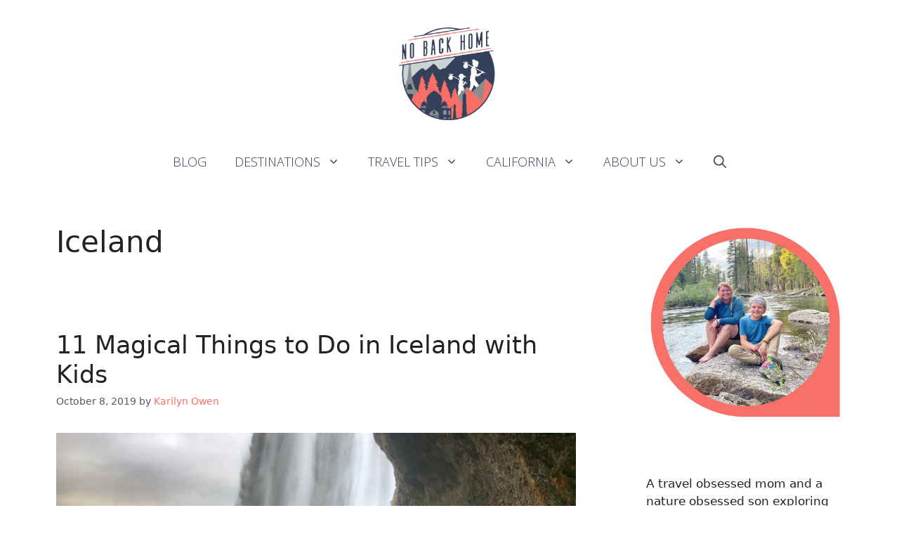

--- FILE ---
content_type: text/html; charset=UTF-8
request_url: https://nobackhome.com/tag/iceland/
body_size: 21952
content:
<!DOCTYPE html>
<html lang="en-US" prefix="og: https://ogp.me/ns#">
<head>
	<meta charset="UTF-8">
	<meta name="viewport" content="width=device-width, initial-scale=1">
<!-- Search Engine Optimization by Rank Math - https://rankmath.com/ -->
<title>Iceland Archives - No Back Home</title>
<meta name="robots" content="index, follow, max-snippet:-1, max-video-preview:-1, max-image-preview:large"/>
<link rel="canonical" href="https://nobackhome.com/tag/iceland/" />
<meta property="og:locale" content="en_US" />
<meta property="og:type" content="article" />
<meta property="og:title" content="Iceland Archives - No Back Home" />
<meta property="og:url" content="https://nobackhome.com/tag/iceland/" />
<meta property="og:site_name" content="No Back Home" />
<meta property="article:publisher" content="https://www.facebook.com/nobackhome" />
<meta name="twitter:card" content="summary_large_image" />
<meta name="twitter:title" content="Iceland Archives - No Back Home" />
<meta name="twitter:site" content="@ciantravels" />
<script type="application/ld+json" class="rank-math-schema">{"@context":"https://schema.org","@graph":[{"@type":"Person","@id":"https://nobackhome.com/#person","name":"Karilyn Owen","sameAs":["https://www.facebook.com/nobackhome","https://twitter.com/ciantravels"],"image":{"@type":"ImageObject","@id":"https://nobackhome.com/#logo","url":"https://nobackhome.com/wp-content/uploads/2021/08/Ashampoo_Snap_Thursday__August_19__2021_15h41m59s_017_-modified-removebg-preview.png","contentUrl":"https://nobackhome.com/wp-content/uploads/2021/08/Ashampoo_Snap_Thursday__August_19__2021_15h41m59s_017_-modified-removebg-preview.png","caption":"No Back Home","inLanguage":"en-US","width":"500","height":"500"}},{"@type":"WebSite","@id":"https://nobackhome.com/#website","url":"https://nobackhome.com","name":"No Back Home","alternateName":"NBH","publisher":{"@id":"https://nobackhome.com/#person"},"inLanguage":"en-US"},{"@type":"CollectionPage","@id":"https://nobackhome.com/tag/iceland/#webpage","url":"https://nobackhome.com/tag/iceland/","name":"Iceland Archives - No Back Home","isPartOf":{"@id":"https://nobackhome.com/#website"},"inLanguage":"en-US"}]}</script>
<!-- /Rank Math WordPress SEO plugin -->

<link rel='dns-prefetch' href='//scripts.mediavine.com' />
<link rel='dns-prefetch' href='//platform-api.sharethis.com' />
<link rel='dns-prefetch' href='//www.googletagmanager.com' />
<link href='https://fonts.gstatic.com' crossorigin rel='preconnect' />
<link href='https://fonts.googleapis.com' crossorigin rel='preconnect' />
<link rel="alternate" type="application/rss+xml" title="No Back Home &raquo; Feed" href="https://nobackhome.com/feed/" />
<link rel="alternate" type="application/rss+xml" title="No Back Home &raquo; Comments Feed" href="https://nobackhome.com/comments/feed/" />
<link rel="alternate" type="application/rss+xml" title="No Back Home &raquo; Iceland Tag Feed" href="https://nobackhome.com/tag/iceland/feed/" />
<link rel="alternate" type="application/rss+xml" title="No Back Home &raquo; Stories Feed" href="https://nobackhome.com/web-stories/feed/"><style id='wp-img-auto-sizes-contain-inline-css'>
img:is([sizes=auto i],[sizes^="auto," i]){contain-intrinsic-size:3000px 1500px}
/*# sourceURL=wp-img-auto-sizes-contain-inline-css */
</style>
<link rel='stylesheet' id='generate-fonts-css' href='//fonts.googleapis.com/css?family=Open+Sans:300,300italic,italic,600italic,700,700italic,800,800italic' media='all' />
<link rel='stylesheet' id='wp-block-library-css' href='https://nobackhome.com/wp-includes/css/dist/block-library/style.min.css?ver=6.9' media='all' />
<style id='classic-theme-styles-inline-css'>
/*! This file is auto-generated */
.wp-block-button__link{color:#fff;background-color:#32373c;border-radius:9999px;box-shadow:none;text-decoration:none;padding:calc(.667em + 2px) calc(1.333em + 2px);font-size:1.125em}.wp-block-file__button{background:#32373c;color:#fff;text-decoration:none}
/*# sourceURL=/wp-includes/css/classic-themes.min.css */
</style>
<style id='global-styles-inline-css'>
:root{--wp--preset--aspect-ratio--square: 1;--wp--preset--aspect-ratio--4-3: 4/3;--wp--preset--aspect-ratio--3-4: 3/4;--wp--preset--aspect-ratio--3-2: 3/2;--wp--preset--aspect-ratio--2-3: 2/3;--wp--preset--aspect-ratio--16-9: 16/9;--wp--preset--aspect-ratio--9-16: 9/16;--wp--preset--color--black: #000000;--wp--preset--color--cyan-bluish-gray: #abb8c3;--wp--preset--color--white: #ffffff;--wp--preset--color--pale-pink: #f78da7;--wp--preset--color--vivid-red: #cf2e2e;--wp--preset--color--luminous-vivid-orange: #ff6900;--wp--preset--color--luminous-vivid-amber: #fcb900;--wp--preset--color--light-green-cyan: #7bdcb5;--wp--preset--color--vivid-green-cyan: #00d084;--wp--preset--color--pale-cyan-blue: #8ed1fc;--wp--preset--color--vivid-cyan-blue: #0693e3;--wp--preset--color--vivid-purple: #9b51e0;--wp--preset--color--contrast: var(--contrast);--wp--preset--color--contrast-2: var(--contrast-2);--wp--preset--color--contrast-3: var(--contrast-3);--wp--preset--color--base: var(--base);--wp--preset--color--base-2: var(--base-2);--wp--preset--color--base-3: var(--base-3);--wp--preset--color--accent: var(--accent);--wp--preset--gradient--vivid-cyan-blue-to-vivid-purple: linear-gradient(135deg,rgb(6,147,227) 0%,rgb(155,81,224) 100%);--wp--preset--gradient--light-green-cyan-to-vivid-green-cyan: linear-gradient(135deg,rgb(122,220,180) 0%,rgb(0,208,130) 100%);--wp--preset--gradient--luminous-vivid-amber-to-luminous-vivid-orange: linear-gradient(135deg,rgb(252,185,0) 0%,rgb(255,105,0) 100%);--wp--preset--gradient--luminous-vivid-orange-to-vivid-red: linear-gradient(135deg,rgb(255,105,0) 0%,rgb(207,46,46) 100%);--wp--preset--gradient--very-light-gray-to-cyan-bluish-gray: linear-gradient(135deg,rgb(238,238,238) 0%,rgb(169,184,195) 100%);--wp--preset--gradient--cool-to-warm-spectrum: linear-gradient(135deg,rgb(74,234,220) 0%,rgb(151,120,209) 20%,rgb(207,42,186) 40%,rgb(238,44,130) 60%,rgb(251,105,98) 80%,rgb(254,248,76) 100%);--wp--preset--gradient--blush-light-purple: linear-gradient(135deg,rgb(255,206,236) 0%,rgb(152,150,240) 100%);--wp--preset--gradient--blush-bordeaux: linear-gradient(135deg,rgb(254,205,165) 0%,rgb(254,45,45) 50%,rgb(107,0,62) 100%);--wp--preset--gradient--luminous-dusk: linear-gradient(135deg,rgb(255,203,112) 0%,rgb(199,81,192) 50%,rgb(65,88,208) 100%);--wp--preset--gradient--pale-ocean: linear-gradient(135deg,rgb(255,245,203) 0%,rgb(182,227,212) 50%,rgb(51,167,181) 100%);--wp--preset--gradient--electric-grass: linear-gradient(135deg,rgb(202,248,128) 0%,rgb(113,206,126) 100%);--wp--preset--gradient--midnight: linear-gradient(135deg,rgb(2,3,129) 0%,rgb(40,116,252) 100%);--wp--preset--font-size--small: 13px;--wp--preset--font-size--medium: 20px;--wp--preset--font-size--large: 36px;--wp--preset--font-size--x-large: 42px;--wp--preset--spacing--20: 0.44rem;--wp--preset--spacing--30: 0.67rem;--wp--preset--spacing--40: 1rem;--wp--preset--spacing--50: 1.5rem;--wp--preset--spacing--60: 2.25rem;--wp--preset--spacing--70: 3.38rem;--wp--preset--spacing--80: 5.06rem;--wp--preset--shadow--natural: 6px 6px 9px rgba(0, 0, 0, 0.2);--wp--preset--shadow--deep: 12px 12px 50px rgba(0, 0, 0, 0.4);--wp--preset--shadow--sharp: 6px 6px 0px rgba(0, 0, 0, 0.2);--wp--preset--shadow--outlined: 6px 6px 0px -3px rgb(255, 255, 255), 6px 6px rgb(0, 0, 0);--wp--preset--shadow--crisp: 6px 6px 0px rgb(0, 0, 0);}:where(.is-layout-flex){gap: 0.5em;}:where(.is-layout-grid){gap: 0.5em;}body .is-layout-flex{display: flex;}.is-layout-flex{flex-wrap: wrap;align-items: center;}.is-layout-flex > :is(*, div){margin: 0;}body .is-layout-grid{display: grid;}.is-layout-grid > :is(*, div){margin: 0;}:where(.wp-block-columns.is-layout-flex){gap: 2em;}:where(.wp-block-columns.is-layout-grid){gap: 2em;}:where(.wp-block-post-template.is-layout-flex){gap: 1.25em;}:where(.wp-block-post-template.is-layout-grid){gap: 1.25em;}.has-black-color{color: var(--wp--preset--color--black) !important;}.has-cyan-bluish-gray-color{color: var(--wp--preset--color--cyan-bluish-gray) !important;}.has-white-color{color: var(--wp--preset--color--white) !important;}.has-pale-pink-color{color: var(--wp--preset--color--pale-pink) !important;}.has-vivid-red-color{color: var(--wp--preset--color--vivid-red) !important;}.has-luminous-vivid-orange-color{color: var(--wp--preset--color--luminous-vivid-orange) !important;}.has-luminous-vivid-amber-color{color: var(--wp--preset--color--luminous-vivid-amber) !important;}.has-light-green-cyan-color{color: var(--wp--preset--color--light-green-cyan) !important;}.has-vivid-green-cyan-color{color: var(--wp--preset--color--vivid-green-cyan) !important;}.has-pale-cyan-blue-color{color: var(--wp--preset--color--pale-cyan-blue) !important;}.has-vivid-cyan-blue-color{color: var(--wp--preset--color--vivid-cyan-blue) !important;}.has-vivid-purple-color{color: var(--wp--preset--color--vivid-purple) !important;}.has-black-background-color{background-color: var(--wp--preset--color--black) !important;}.has-cyan-bluish-gray-background-color{background-color: var(--wp--preset--color--cyan-bluish-gray) !important;}.has-white-background-color{background-color: var(--wp--preset--color--white) !important;}.has-pale-pink-background-color{background-color: var(--wp--preset--color--pale-pink) !important;}.has-vivid-red-background-color{background-color: var(--wp--preset--color--vivid-red) !important;}.has-luminous-vivid-orange-background-color{background-color: var(--wp--preset--color--luminous-vivid-orange) !important;}.has-luminous-vivid-amber-background-color{background-color: var(--wp--preset--color--luminous-vivid-amber) !important;}.has-light-green-cyan-background-color{background-color: var(--wp--preset--color--light-green-cyan) !important;}.has-vivid-green-cyan-background-color{background-color: var(--wp--preset--color--vivid-green-cyan) !important;}.has-pale-cyan-blue-background-color{background-color: var(--wp--preset--color--pale-cyan-blue) !important;}.has-vivid-cyan-blue-background-color{background-color: var(--wp--preset--color--vivid-cyan-blue) !important;}.has-vivid-purple-background-color{background-color: var(--wp--preset--color--vivid-purple) !important;}.has-black-border-color{border-color: var(--wp--preset--color--black) !important;}.has-cyan-bluish-gray-border-color{border-color: var(--wp--preset--color--cyan-bluish-gray) !important;}.has-white-border-color{border-color: var(--wp--preset--color--white) !important;}.has-pale-pink-border-color{border-color: var(--wp--preset--color--pale-pink) !important;}.has-vivid-red-border-color{border-color: var(--wp--preset--color--vivid-red) !important;}.has-luminous-vivid-orange-border-color{border-color: var(--wp--preset--color--luminous-vivid-orange) !important;}.has-luminous-vivid-amber-border-color{border-color: var(--wp--preset--color--luminous-vivid-amber) !important;}.has-light-green-cyan-border-color{border-color: var(--wp--preset--color--light-green-cyan) !important;}.has-vivid-green-cyan-border-color{border-color: var(--wp--preset--color--vivid-green-cyan) !important;}.has-pale-cyan-blue-border-color{border-color: var(--wp--preset--color--pale-cyan-blue) !important;}.has-vivid-cyan-blue-border-color{border-color: var(--wp--preset--color--vivid-cyan-blue) !important;}.has-vivid-purple-border-color{border-color: var(--wp--preset--color--vivid-purple) !important;}.has-vivid-cyan-blue-to-vivid-purple-gradient-background{background: var(--wp--preset--gradient--vivid-cyan-blue-to-vivid-purple) !important;}.has-light-green-cyan-to-vivid-green-cyan-gradient-background{background: var(--wp--preset--gradient--light-green-cyan-to-vivid-green-cyan) !important;}.has-luminous-vivid-amber-to-luminous-vivid-orange-gradient-background{background: var(--wp--preset--gradient--luminous-vivid-amber-to-luminous-vivid-orange) !important;}.has-luminous-vivid-orange-to-vivid-red-gradient-background{background: var(--wp--preset--gradient--luminous-vivid-orange-to-vivid-red) !important;}.has-very-light-gray-to-cyan-bluish-gray-gradient-background{background: var(--wp--preset--gradient--very-light-gray-to-cyan-bluish-gray) !important;}.has-cool-to-warm-spectrum-gradient-background{background: var(--wp--preset--gradient--cool-to-warm-spectrum) !important;}.has-blush-light-purple-gradient-background{background: var(--wp--preset--gradient--blush-light-purple) !important;}.has-blush-bordeaux-gradient-background{background: var(--wp--preset--gradient--blush-bordeaux) !important;}.has-luminous-dusk-gradient-background{background: var(--wp--preset--gradient--luminous-dusk) !important;}.has-pale-ocean-gradient-background{background: var(--wp--preset--gradient--pale-ocean) !important;}.has-electric-grass-gradient-background{background: var(--wp--preset--gradient--electric-grass) !important;}.has-midnight-gradient-background{background: var(--wp--preset--gradient--midnight) !important;}.has-small-font-size{font-size: var(--wp--preset--font-size--small) !important;}.has-medium-font-size{font-size: var(--wp--preset--font-size--medium) !important;}.has-large-font-size{font-size: var(--wp--preset--font-size--large) !important;}.has-x-large-font-size{font-size: var(--wp--preset--font-size--x-large) !important;}
:where(.wp-block-post-template.is-layout-flex){gap: 1.25em;}:where(.wp-block-post-template.is-layout-grid){gap: 1.25em;}
:where(.wp-block-term-template.is-layout-flex){gap: 1.25em;}:where(.wp-block-term-template.is-layout-grid){gap: 1.25em;}
:where(.wp-block-columns.is-layout-flex){gap: 2em;}:where(.wp-block-columns.is-layout-grid){gap: 2em;}
:root :where(.wp-block-pullquote){font-size: 1.5em;line-height: 1.6;}
/*# sourceURL=global-styles-inline-css */
</style>
<link rel='stylesheet' id='generate-widget-areas-css' href='https://nobackhome.com/wp-content/themes/generatepress/assets/css/components/widget-areas.min.css?ver=3.6.1' media='all' />
<link rel='stylesheet' id='generate-style-css' href='https://nobackhome.com/wp-content/themes/generatepress/assets/css/main.min.css?ver=3.6.1' media='all' />
<style id='generate-style-inline-css'>
body{background-color:#ffffff;color:#222222;}a{color:#f97069;}a:hover, a:focus, a:active{color:#000000;}.wp-block-group__inner-container{max-width:1200px;margin-left:auto;margin-right:auto;}.site-header .header-image{width:160px;}.navigation-search{position:absolute;left:-99999px;pointer-events:none;visibility:hidden;z-index:20;width:100%;top:0;transition:opacity 100ms ease-in-out;opacity:0;}.navigation-search.nav-search-active{left:0;right:0;pointer-events:auto;visibility:visible;opacity:1;}.navigation-search input[type="search"]{outline:0;border:0;vertical-align:bottom;line-height:1;opacity:0.9;width:100%;z-index:20;border-radius:0;-webkit-appearance:none;height:60px;}.navigation-search input::-ms-clear{display:none;width:0;height:0;}.navigation-search input::-ms-reveal{display:none;width:0;height:0;}.navigation-search input::-webkit-search-decoration, .navigation-search input::-webkit-search-cancel-button, .navigation-search input::-webkit-search-results-button, .navigation-search input::-webkit-search-results-decoration{display:none;}.gen-sidebar-nav .navigation-search{top:auto;bottom:0;}.dropdown-click .main-navigation ul ul{display:none;visibility:hidden;}.dropdown-click .main-navigation ul ul ul.toggled-on{left:0;top:auto;position:relative;box-shadow:none;border-bottom:1px solid rgba(0,0,0,0.05);}.dropdown-click .main-navigation ul ul li:last-child > ul.toggled-on{border-bottom:0;}.dropdown-click .main-navigation ul.toggled-on, .dropdown-click .main-navigation ul li.sfHover > ul.toggled-on{display:block;left:auto;right:auto;opacity:1;visibility:visible;pointer-events:auto;height:auto;overflow:visible;float:none;}.dropdown-click .main-navigation.sub-menu-left .sub-menu.toggled-on, .dropdown-click .main-navigation.sub-menu-left ul li.sfHover > ul.toggled-on{right:0;}.dropdown-click nav ul ul ul{background-color:transparent;}.dropdown-click .widget-area .main-navigation ul ul{top:auto;position:absolute;float:none;width:100%;left:-99999px;}.dropdown-click .widget-area .main-navigation ul ul.toggled-on{position:relative;left:0;right:0;}.dropdown-click .widget-area.sidebar .main-navigation ul li.sfHover ul, .dropdown-click .widget-area.sidebar .main-navigation ul li:hover ul{right:0;left:0;}.dropdown-click .sfHover > a > .dropdown-menu-toggle > .gp-icon svg{transform:rotate(180deg);}:root{--contrast:#222222;--contrast-2:#575760;--contrast-3:#b2b2be;--base:#f0f0f0;--base-2:#f7f8f9;--base-3:#ffffff;--accent:#1e73be;}:root .has-contrast-color{color:var(--contrast);}:root .has-contrast-background-color{background-color:var(--contrast);}:root .has-contrast-2-color{color:var(--contrast-2);}:root .has-contrast-2-background-color{background-color:var(--contrast-2);}:root .has-contrast-3-color{color:var(--contrast-3);}:root .has-contrast-3-background-color{background-color:var(--contrast-3);}:root .has-base-color{color:var(--base);}:root .has-base-background-color{background-color:var(--base);}:root .has-base-2-color{color:var(--base-2);}:root .has-base-2-background-color{background-color:var(--base-2);}:root .has-base-3-color{color:var(--base-3);}:root .has-base-3-background-color{background-color:var(--base-3);}:root .has-accent-color{color:var(--accent);}:root .has-accent-background-color{background-color:var(--accent);}body, button, input, select, textarea{font-family:-apple-system, system-ui, BlinkMacSystemFont, "Segoe UI", Helvetica, Arial, sans-serif, "Apple Color Emoji", "Segoe UI Emoji", "Segoe UI Symbol";}body{line-height:1.5;}.entry-content > [class*="wp-block-"]:not(:last-child):not(.wp-block-heading){margin-bottom:1.5em;}.main-title{font-family:"Open Sans", sans-serif;font-weight:600;}.main-navigation a, .menu-toggle{font-family:"Open Sans", sans-serif;font-weight:400;text-transform:uppercase;font-size:18px;}.main-navigation .menu-bar-items{font-size:18px;}.main-navigation .main-nav ul ul li a{font-size:15px;}.sidebar .widget, .footer-widgets .widget{font-size:17px;}.site-info{font-family:"Open Sans", sans-serif;}@media (max-width:768px){h1{font-size:31px;}h2{font-size:27px;}h3{font-size:24px;}h4{font-size:22px;}h5{font-size:19px;}}.top-bar{background-color:#636363;color:#ffffff;}.top-bar a{color:#ffffff;}.top-bar a:hover{color:#303030;}.site-header{background-color:#ffffff;}.main-title a,.main-title a:hover{color:#222222;}.site-description{color:#757575;}.mobile-menu-control-wrapper .menu-toggle,.mobile-menu-control-wrapper .menu-toggle:hover,.mobile-menu-control-wrapper .menu-toggle:focus,.has-inline-mobile-toggle #site-navigation.toggled{background-color:rgba(0, 0, 0, 0.02);}.main-navigation,.main-navigation ul ul{background-color:#ffffff;}.main-navigation .main-nav ul li a, .main-navigation .menu-toggle, .main-navigation .menu-bar-items{color:#36415b;}.main-navigation .main-nav ul li:not([class*="current-menu-"]):hover > a, .main-navigation .main-nav ul li:not([class*="current-menu-"]):focus > a, .main-navigation .main-nav ul li.sfHover:not([class*="current-menu-"]) > a, .main-navigation .menu-bar-item:hover > a, .main-navigation .menu-bar-item.sfHover > a{color:#36415b;background-color:rgba(255,255,255,0);}button.menu-toggle:hover,button.menu-toggle:focus{color:#36415b;}.main-navigation .main-nav ul li[class*="current-menu-"] > a{color:#7a8896;background-color:#ffffff;}.navigation-search input[type="search"],.navigation-search input[type="search"]:active, .navigation-search input[type="search"]:focus, .main-navigation .main-nav ul li.search-item.active > a, .main-navigation .menu-bar-items .search-item.active > a{color:#36415b;background-color:rgba(255,255,255,0);}.main-navigation ul ul{background-color:#ffffff;}.main-navigation .main-nav ul ul li a{color:#36415b;}.main-navigation .main-nav ul ul li:not([class*="current-menu-"]):hover > a,.main-navigation .main-nav ul ul li:not([class*="current-menu-"]):focus > a, .main-navigation .main-nav ul ul li.sfHover:not([class*="current-menu-"]) > a{color:#36415b;background-color:#ffffff;}.main-navigation .main-nav ul ul li[class*="current-menu-"] > a{color:#7a8896;background-color:#eaeaea;}.separate-containers .inside-article, .separate-containers .comments-area, .separate-containers .page-header, .one-container .container, .separate-containers .paging-navigation, .inside-page-header{background-color:#ffffff;}.entry-title a{color:#222222;}.entry-title a:hover{color:#55555e;}.entry-meta{color:#595959;}.sidebar .widget{background-color:#ffffff;}.footer-widgets{color:#e8e8e8;background-color:#36415B;}.footer-widgets .widget-title{color:#ffffff;}.site-info{color:#ffffff;background-color:#55555e;}.site-info a{color:#ffffff;}.site-info a:hover{color:#d3d3d3;}.footer-bar .widget_nav_menu .current-menu-item a{color:#d3d3d3;}input[type="text"],input[type="email"],input[type="url"],input[type="password"],input[type="search"],input[type="tel"],input[type="number"],textarea,select{color:#666666;background-color:#fafafa;border-color:#cccccc;}input[type="text"]:focus,input[type="email"]:focus,input[type="url"]:focus,input[type="password"]:focus,input[type="search"]:focus,input[type="tel"]:focus,input[type="number"]:focus,textarea:focus,select:focus{color:#666666;background-color:#ffffff;border-color:#bfbfbf;}button,html input[type="button"],input[type="reset"],input[type="submit"],a.button,a.wp-block-button__link:not(.has-background){color:#ffffff;background-color:#55555e;}button:hover,html input[type="button"]:hover,input[type="reset"]:hover,input[type="submit"]:hover,a.button:hover,button:focus,html input[type="button"]:focus,input[type="reset"]:focus,input[type="submit"]:focus,a.button:focus,a.wp-block-button__link:not(.has-background):active,a.wp-block-button__link:not(.has-background):focus,a.wp-block-button__link:not(.has-background):hover{color:#ffffff;background-color:#3f4047;}a.generate-back-to-top{background-color:rgba( 0,0,0,0.4 );color:#ffffff;}a.generate-back-to-top:hover,a.generate-back-to-top:focus{background-color:rgba( 0,0,0,0.6 );color:#ffffff;}:root{--gp-search-modal-bg-color:var(--base-3);--gp-search-modal-text-color:var(--contrast);--gp-search-modal-overlay-bg-color:rgba(0,0,0,0.2);}@media (max-width: 768px){.main-navigation .menu-bar-item:hover > a, .main-navigation .menu-bar-item.sfHover > a{background:none;color:#36415b;}}.inside-header{padding:20px 0px 20px 0px;}.nav-below-header .main-navigation .inside-navigation.grid-container, .nav-above-header .main-navigation .inside-navigation.grid-container{padding:0px 20px 0px 20px;}.site-main .wp-block-group__inner-container{padding:40px;}.separate-containers .paging-navigation{padding-top:20px;padding-bottom:20px;}.entry-content .alignwide, body:not(.no-sidebar) .entry-content .alignfull{margin-left:-40px;width:calc(100% + 80px);max-width:calc(100% + 80px);}.main-navigation .main-nav ul ul li a{padding:11px 20px 11px 20px;}.main-navigation ul ul{width:183px;}.rtl .menu-item-has-children .dropdown-menu-toggle{padding-left:20px;}.menu-item-has-children ul .dropdown-menu-toggle{padding-top:11px;padding-bottom:11px;margin-top:-11px;}.rtl .main-navigation .main-nav ul li.menu-item-has-children > a{padding-right:20px;}.inside-site-info{padding:20px;}@media (max-width:768px){.separate-containers .inside-article, .separate-containers .comments-area, .separate-containers .page-header, .separate-containers .paging-navigation, .one-container .site-content, .inside-page-header{padding:30px;}.site-main .wp-block-group__inner-container{padding:30px;}.inside-top-bar{padding-right:30px;padding-left:30px;}.inside-header{padding-top:0px;padding-right:0px;padding-bottom:0px;padding-left:0px;}.widget-area .widget{padding-top:30px;padding-right:30px;padding-bottom:30px;padding-left:30px;}.footer-widgets-container{padding-top:30px;padding-right:30px;padding-bottom:30px;padding-left:30px;}.inside-site-info{padding-right:30px;padding-left:30px;}.entry-content .alignwide, body:not(.no-sidebar) .entry-content .alignfull{margin-left:-30px;width:calc(100% + 60px);max-width:calc(100% + 60px);}.one-container .site-main .paging-navigation{margin-bottom:20px;}}/* End cached CSS */.is-right-sidebar{width:30%;}.is-left-sidebar{width:30%;}.site-content .content-area{width:70%;}@media (max-width: 768px){.main-navigation .menu-toggle,.sidebar-nav-mobile:not(#sticky-placeholder){display:block;}.main-navigation ul,.gen-sidebar-nav,.main-navigation:not(.slideout-navigation):not(.toggled) .main-nav > ul,.has-inline-mobile-toggle #site-navigation .inside-navigation > *:not(.navigation-search):not(.main-nav){display:none;}.nav-align-right .inside-navigation,.nav-align-center .inside-navigation{justify-content:space-between;}}
.elementor-template-full-width .site-content{display:block;}
.site-header{background-repeat:no-repeat;background-size:cover;background-attachment:fixed;}
.dynamic-author-image-rounded{border-radius:100%;}.dynamic-featured-image, .dynamic-author-image{vertical-align:middle;}.one-container.blog .dynamic-content-template:not(:last-child), .one-container.archive .dynamic-content-template:not(:last-child){padding-bottom:0px;}.dynamic-entry-excerpt > p:last-child{margin-bottom:0px;}
@media (max-width: 768px){.main-navigation .menu-toggle,.main-navigation .mobile-bar-items a,.main-navigation .menu-bar-item > a{padding-left:12px;padding-right:12px;}.main-navigation .main-nav ul li a,.main-navigation .menu-toggle,.main-navigation .mobile-bar-items a,.main-navigation .menu-bar-item > a{line-height:57px;}.main-navigation .site-logo.navigation-logo img, .mobile-header-navigation .site-logo.mobile-header-logo img, .navigation-search input[type="search"]{height:57px;}}
/*# sourceURL=generate-style-inline-css */
</style>
<link rel='stylesheet' id='flick-css' href='https://nobackhome.com/wp-content/plugins/mailchimp/assets/css/flick/flick.css?ver=2.0.1' media='all' />
<link rel='stylesheet' id='mailchimp_sf_main_css-css' href='https://nobackhome.com/wp-content/plugins/mailchimp/assets/css/frontend.css?ver=2.0.1' media='all' />
<link rel='stylesheet' id='generate-blog-images-css' href='https://nobackhome.com/wp-content/plugins/gp-premium/blog/functions/css/featured-images.min.css?ver=2.5.4' media='all' />
<script type="text/javascript">var n489D_vars={"triggerDomEvent":"true", "delayOn":"true", "triggerElementor":"true", "linkPreload":"false", "excludeLink":["add-to-cart"]};</script><script type="text/placeholder" data-script-id="delayed-script-0"></script><style type="text/css">.wpc-bgLazy,.wpc-bgLazy>*{background-image:none!important;}</style><script type="text/placeholder" data-script-id="delayed-script-1"></script>
<script type="text/placeholder" data-script-id="delayed-script-2"></script>
<script type="text/placeholder" data-script-id="delayed-script-3"></script>

<!-- Google tag (gtag.js) snippet added by Site Kit -->
<!-- Google Analytics snippet added by Site Kit -->
<script src="https://www.googletagmanager.com/gtag/js?id=G-7K5RW217JY" id="google_gtagjs-js" async></script>
<script id="google_gtagjs-js-after">
window.dataLayer = window.dataLayer || [];function gtag(){dataLayer.push(arguments);}
gtag("set","linker",{"domains":["nobackhome.com"]});
gtag("js", new Date());
gtag("set", "developer_id.dZTNiMT", true);
gtag("config", "G-7K5RW217JY");
//# sourceURL=google_gtagjs-js-after
</script>
<script type="text/placeholder" data-script-id="delayed-script-4"></script>
<script type="text/placeholder" data-script-id="delayed-script-5"></script>
<link rel="https://api.w.org/" href="https://nobackhome.com/wp-json/" /><link rel="alternate" title="JSON" type="application/json" href="https://nobackhome.com/wp-json/wp/v2/tags/831" /><link rel="EditURI" type="application/rsd+xml" title="RSD" href="https://nobackhome.com/xmlrpc.php?rsd" />
<meta name="generator" content="WordPress 6.9" />
<meta name="generator" content="Site Kit by Google 1.171.0" /><script type="text/placeholder" data-script-id="delayed-script-6"></script>

<!-- Global site tag (gtag.js) - Google Analytics -->
<script async src="https://www.googletagmanager.com/gtag/js?id=UA-40795257-1"></script>
<script>
  window.dataLayer = window.dataLayer || [];
  function gtag(){dataLayer.push(arguments);}
  gtag('js', new Date());

  gtag('config', 'UA-40795257-1');
</script>

<meta name="generator" content="Elementor 3.34.4; features: e_font_icon_svg, additional_custom_breakpoints; settings: css_print_method-external, google_font-enabled, font_display-auto">
			<style>
				.e-con.e-parent:nth-of-type(n+4):not(.e-lazyloaded):not(.e-no-lazyload),
				.e-con.e-parent:nth-of-type(n+4):not(.e-lazyloaded):not(.e-no-lazyload) * {
					background-image: none !important;
				}
				@media screen and (max-height: 1024px) {
					.e-con.e-parent:nth-of-type(n+3):not(.e-lazyloaded):not(.e-no-lazyload),
					.e-con.e-parent:nth-of-type(n+3):not(.e-lazyloaded):not(.e-no-lazyload) * {
						background-image: none !important;
					}
				}
				@media screen and (max-height: 640px) {
					.e-con.e-parent:nth-of-type(n+2):not(.e-lazyloaded):not(.e-no-lazyload),
					.e-con.e-parent:nth-of-type(n+2):not(.e-lazyloaded):not(.e-no-lazyload) * {
						background-image: none !important;
					}
				}
			</style>
			
<!-- Google Tag Manager snippet added by Site Kit -->
<script>
			( function( w, d, s, l, i ) {
				w[l] = w[l] || [];
				w[l].push( {'gtm.start': new Date().getTime(), event: 'gtm.js'} );
				var f = d.getElementsByTagName( s )[0],
					j = d.createElement( s ), dl = l != 'dataLayer' ? '&l=' + l : '';
				j.async = true;
				j.src = 'https://www.googletagmanager.com/gtm.js?id=' + i + dl;
				f.parentNode.insertBefore( j, f );
			} )( window, document, 'script', 'dataLayer', 'GTM-WFMD4SH' );
			
</script>

<!-- End Google Tag Manager snippet added by Site Kit -->
<link rel="icon" href="https://nobackhome.com/wp-content/uploads/2021/08/Ashampoo_Snap_Thursday__August_19__2021_15h41m59s_017_-modified-removebg-preview-96x96.png" sizes="32x32" />
<link rel="icon" href="https://nobackhome.com/wp-content/uploads/2021/08/Ashampoo_Snap_Thursday__August_19__2021_15h41m59s_017_-modified-removebg-preview-300x300.png" sizes="192x192" />
<link rel="apple-touch-icon" href="https://nobackhome.com/wp-content/uploads/2021/08/Ashampoo_Snap_Thursday__August_19__2021_15h41m59s_017_-modified-removebg-preview-300x300.png" />
<meta name="msapplication-TileImage" content="https://nobackhome.com/wp-content/uploads/2021/08/Ashampoo_Snap_Thursday__August_19__2021_15h41m59s_017_-modified-removebg-preview-300x300.png" />
		<style id="wp-custom-css">
			button, input[type=button], input[type=reset], input[type=submit] {
	background: #f97069;
}
button, input[type=button], input[type=reset], input[type=submit].button:hover {
  background-color: #f97069;
}

/* Start of Mediavine CSS */

@media only screen and (max-width: 424px) {
#ez-toc-container {
width: 100% !important;
}
}

@media only screen and (max-width: 359px) {
.inside-article {
padding-left: 10px !important;
padding-right: 10px !important;
}
}

/* End of Mediavine CSS */		</style>
		<style>.wpc-delay-elementor{display:none!important;}</style></head>

<body class="archive tag tag-iceland tag-831 wp-custom-logo wp-embed-responsive wp-theme-generatepress post-image-below-header post-image-aligned-center sticky-menu-fade right-sidebar nav-below-header separate-containers nav-search-enabled header-aligned-center dropdown-click-arrow dropdown-click elementor-default elementor-kit-16388" itemtype="https://schema.org/Blog" itemscope>
			<!-- Google Tag Manager (noscript) snippet added by Site Kit -->
		<noscript>
			<iframe data-wpc-src="https://www.googletagmanager.com/ns.html?id=GTM-WFMD4SH" height="0" width="0" style="display:none;visibility:hidden" class="wpc-iframe-delay"></iframe>
		</noscript>
		<!-- End Google Tag Manager (noscript) snippet added by Site Kit -->
		<a class="screen-reader-text skip-link" href="#content" title="Skip to content">Skip to content</a>		<header class="site-header" id="masthead" aria-label="Site"  itemtype="https://schema.org/WPHeader" itemscope>
			<div class="inside-header grid-container">
				<div class="site-logo">
					<a href="https://nobackhome.com/" rel="home">
						<img width="500" height="500" src="https://nobackhome.com/wp-content/uploads/2021/08/Ashampoo_Snap_Thursday__August_19__2021_15h41m59s_017_-modified-removebg-preview.png" data-count-lazy="1" fetchpriority="high" decoding="async"class=" header-image is-logo-image" alt="No Back Home" width="500" height="500"  />
					</a>
				</div>			</div>
		</header>
				<nav class="main-navigation grid-container nav-align-center has-menu-bar-items sub-menu-right" id="site-navigation" aria-label="Primary"  itemtype="https://schema.org/SiteNavigationElement" itemscope>
			<div class="inside-navigation grid-container">
				<form method="get" class="search-form navigation-search" action="https://nobackhome.com/">
					<input type="search" class="search-field" value="" name="s" title="Search" />
				</form>				<button class="menu-toggle" aria-controls="primary-menu" aria-expanded="false">
					<span class="gp-icon icon-menu-bars"><svg viewBox="0 0 512 512" aria-hidden="true" xmlns="http://www.w3.org/2000/svg" width="1em" height="1em"><path d="M0 96c0-13.255 10.745-24 24-24h464c13.255 0 24 10.745 24 24s-10.745 24-24 24H24c-13.255 0-24-10.745-24-24zm0 160c0-13.255 10.745-24 24-24h464c13.255 0 24 10.745 24 24s-10.745 24-24 24H24c-13.255 0-24-10.745-24-24zm0 160c0-13.255 10.745-24 24-24h464c13.255 0 24 10.745 24 24s-10.745 24-24 24H24c-13.255 0-24-10.745-24-24z" /></svg><svg viewBox="0 0 512 512" aria-hidden="true" xmlns="http://www.w3.org/2000/svg" width="1em" height="1em"><path d="M71.029 71.029c9.373-9.372 24.569-9.372 33.942 0L256 222.059l151.029-151.03c9.373-9.372 24.569-9.372 33.942 0 9.372 9.373 9.372 24.569 0 33.942L289.941 256l151.03 151.029c9.372 9.373 9.372 24.569 0 33.942-9.373 9.372-24.569 9.372-33.942 0L256 289.941l-151.029 151.03c-9.373 9.372-24.569 9.372-33.942 0-9.372-9.373-9.372-24.569 0-33.942L222.059 256 71.029 104.971c-9.372-9.373-9.372-24.569 0-33.942z" /></svg></span><span class="screen-reader-text">Menu</span>				</button>
				<div id="primary-menu" class="main-nav"><ul id="menu-main-menu" class=" menu sf-menu"><li id="menu-item-12191" class="menu-item menu-item-type-post_type menu-item-object-page menu-item-12191"><a href="https://nobackhome.com/blog/">Blog</a></li>
<li id="menu-item-2736" class="menu-item menu-item-type-taxonomy menu-item-object-category menu-item-has-children menu-item-2736"><a href="https://nobackhome.com/category/destinations/">Destinations<span role="button" class="dropdown-menu-toggle" tabindex="0" aria-label="Open Sub-Menu"><span class="gp-icon icon-arrow"><svg viewBox="0 0 330 512" aria-hidden="true" xmlns="http://www.w3.org/2000/svg" width="1em" height="1em"><path d="M305.913 197.085c0 2.266-1.133 4.815-2.833 6.514L171.087 335.593c-1.7 1.7-4.249 2.832-6.515 2.832s-4.815-1.133-6.515-2.832L26.064 203.599c-1.7-1.7-2.832-4.248-2.832-6.514s1.132-4.816 2.832-6.515l14.162-14.163c1.7-1.699 3.966-2.832 6.515-2.832 2.266 0 4.815 1.133 6.515 2.832l111.316 111.317 111.316-111.317c1.7-1.699 4.249-2.832 6.515-2.832s4.815 1.133 6.515 2.832l14.162 14.163c1.7 1.7 2.833 4.249 2.833 6.515z" /></svg></span></span></a>
<ul class="sub-menu">
	<li id="menu-item-13592" class="menu-item menu-item-type-taxonomy menu-item-object-category menu-item-has-children menu-item-13592"><a href="https://nobackhome.com/category/destinations/africa/">Africa<span role="button" class="dropdown-menu-toggle" tabindex="0" aria-label="Open Sub-Menu"><span class="gp-icon icon-arrow"><svg viewBox="0 0 330 512" aria-hidden="true" xmlns="http://www.w3.org/2000/svg" width="1em" height="1em"><path d="M305.913 197.085c0 2.266-1.133 4.815-2.833 6.514L171.087 335.593c-1.7 1.7-4.249 2.832-6.515 2.832s-4.815-1.133-6.515-2.832L26.064 203.599c-1.7-1.7-2.832-4.248-2.832-6.514s1.132-4.816 2.832-6.515l14.162-14.163c1.7-1.699 3.966-2.832 6.515-2.832 2.266 0 4.815 1.133 6.515 2.832l111.316 111.317 111.316-111.317c1.7-1.699 4.249-2.832 6.515-2.832s4.815 1.133 6.515 2.832l14.162 14.163c1.7 1.7 2.833 4.249 2.833 6.515z" /></svg></span></span></a>
	<ul class="sub-menu">
		<li id="menu-item-13593" class="menu-item menu-item-type-taxonomy menu-item-object-category menu-item-13593"><a href="https://nobackhome.com/category/destinations/africa/south-africa/">South Africa</a></li>
		<li id="menu-item-17175" class="menu-item menu-item-type-taxonomy menu-item-object-category menu-item-17175"><a href="https://nobackhome.com/category/destinations/africa/uganda/">Uganda</a></li>
	</ul>
</li>
	<li id="menu-item-18766" class="menu-item menu-item-type-taxonomy menu-item-object-category menu-item-18766"><a href="https://nobackhome.com/category/destinations/antarctica/">Antarctica</a></li>
	<li id="menu-item-3958" class="menu-item menu-item-type-taxonomy menu-item-object-category menu-item-has-children menu-item-3958"><a href="https://nobackhome.com/category/destinations/asia/">Asia<span role="button" class="dropdown-menu-toggle" tabindex="0" aria-label="Open Sub-Menu"><span class="gp-icon icon-arrow"><svg viewBox="0 0 330 512" aria-hidden="true" xmlns="http://www.w3.org/2000/svg" width="1em" height="1em"><path d="M305.913 197.085c0 2.266-1.133 4.815-2.833 6.514L171.087 335.593c-1.7 1.7-4.249 2.832-6.515 2.832s-4.815-1.133-6.515-2.832L26.064 203.599c-1.7-1.7-2.832-4.248-2.832-6.514s1.132-4.816 2.832-6.515l14.162-14.163c1.7-1.699 3.966-2.832 6.515-2.832 2.266 0 4.815 1.133 6.515 2.832l111.316 111.317 111.316-111.317c1.7-1.699 4.249-2.832 6.515-2.832s4.815 1.133 6.515 2.832l14.162 14.163c1.7 1.7 2.833 4.249 2.833 6.515z" /></svg></span></span></a>
	<ul class="sub-menu">
		<li id="menu-item-3959" class="menu-item menu-item-type-taxonomy menu-item-object-category menu-item-3959"><a href="https://nobackhome.com/category/destinations/asia/cambodia/">Cambodia</a></li>
		<li id="menu-item-3960" class="menu-item menu-item-type-taxonomy menu-item-object-category menu-item-3960"><a href="https://nobackhome.com/category/destinations/asia/china/">China</a></li>
		<li id="menu-item-2422" class="menu-item menu-item-type-taxonomy menu-item-object-category menu-item-has-children menu-item-2422"><a href="https://nobackhome.com/category/destinations/asia/india/">India<span role="button" class="dropdown-menu-toggle" tabindex="0" aria-label="Open Sub-Menu"><span class="gp-icon icon-arrow"><svg viewBox="0 0 330 512" aria-hidden="true" xmlns="http://www.w3.org/2000/svg" width="1em" height="1em"><path d="M305.913 197.085c0 2.266-1.133 4.815-2.833 6.514L171.087 335.593c-1.7 1.7-4.249 2.832-6.515 2.832s-4.815-1.133-6.515-2.832L26.064 203.599c-1.7-1.7-2.832-4.248-2.832-6.514s1.132-4.816 2.832-6.515l14.162-14.163c1.7-1.699 3.966-2.832 6.515-2.832 2.266 0 4.815 1.133 6.515 2.832l111.316 111.317 111.316-111.317c1.7-1.699 4.249-2.832 6.515-2.832s4.815 1.133 6.515 2.832l14.162 14.163c1.7 1.7 2.833 4.249 2.833 6.515z" /></svg></span></span></a>
		<ul class="sub-menu">
			<li id="menu-item-9634" class="menu-item menu-item-type-taxonomy menu-item-object-category menu-item-9634"><a href="https://nobackhome.com/category/destinations/asia/india/kerala/">Kerala</a></li>
			<li id="menu-item-2435" class="menu-item menu-item-type-taxonomy menu-item-object-category menu-item-2435"><a href="https://nobackhome.com/category/destinations/asia/india/mumbai/">Mumbai</a></li>
			<li id="menu-item-2439" class="menu-item menu-item-type-taxonomy menu-item-object-category menu-item-2439"><a href="https://nobackhome.com/category/destinations/asia/india/new-delhi/">New Delhi</a></li>
		</ul>
</li>
		<li id="menu-item-2696" class="menu-item menu-item-type-taxonomy menu-item-object-category menu-item-2696"><a href="https://nobackhome.com/category/destinations/asia/indonesia/">Indonesia</a></li>
		<li id="menu-item-2428" class="menu-item menu-item-type-taxonomy menu-item-object-category menu-item-2428"><a href="https://nobackhome.com/category/destinations/asia/japan/">Japan</a></li>
		<li id="menu-item-2697" class="menu-item menu-item-type-taxonomy menu-item-object-category menu-item-2697"><a href="https://nobackhome.com/category/destinations/asia/malaysia/">Malaysia</a></li>
		<li id="menu-item-2429" class="menu-item menu-item-type-taxonomy menu-item-object-category menu-item-2429"><a href="https://nobackhome.com/category/destinations/asia/maldives/">Maldives</a></li>
		<li id="menu-item-11943" class="menu-item menu-item-type-taxonomy menu-item-object-category menu-item-11943"><a href="https://nobackhome.com/category/singapore/">Singapore</a></li>
		<li id="menu-item-13595" class="menu-item menu-item-type-taxonomy menu-item-object-category menu-item-13595"><a href="https://nobackhome.com/category/destinations/asia/thailand/">Thailand</a></li>
		<li id="menu-item-13594" class="menu-item menu-item-type-taxonomy menu-item-object-category menu-item-13594"><a href="https://nobackhome.com/category/destinations/asia/vietnam/">Vietnam</a></li>
	</ul>
</li>
	<li id="menu-item-3966" class="menu-item menu-item-type-taxonomy menu-item-object-category menu-item-has-children menu-item-3966"><a href="https://nobackhome.com/category/destinations/central-america/">Central America<span role="button" class="dropdown-menu-toggle" tabindex="0" aria-label="Open Sub-Menu"><span class="gp-icon icon-arrow"><svg viewBox="0 0 330 512" aria-hidden="true" xmlns="http://www.w3.org/2000/svg" width="1em" height="1em"><path d="M305.913 197.085c0 2.266-1.133 4.815-2.833 6.514L171.087 335.593c-1.7 1.7-4.249 2.832-6.515 2.832s-4.815-1.133-6.515-2.832L26.064 203.599c-1.7-1.7-2.832-4.248-2.832-6.514s1.132-4.816 2.832-6.515l14.162-14.163c1.7-1.699 3.966-2.832 6.515-2.832 2.266 0 4.815 1.133 6.515 2.832l111.316 111.317 111.316-111.317c1.7-1.699 4.249-2.832 6.515-2.832s4.815 1.133 6.515 2.832l14.162 14.163c1.7 1.7 2.833 4.249 2.833 6.515z" /></svg></span></span></a>
	<ul class="sub-menu">
		<li id="menu-item-10241" class="menu-item menu-item-type-taxonomy menu-item-object-category menu-item-10241"><a href="https://nobackhome.com/category/destinations/central-america/costa-rica/">Costa Rica</a></li>
		<li id="menu-item-18610" class="menu-item menu-item-type-taxonomy menu-item-object-category menu-item-18610"><a href="https://nobackhome.com/category/destinations/central-america/el-salvador/">El Salvador</a></li>
		<li id="menu-item-2427" class="menu-item menu-item-type-taxonomy menu-item-object-category menu-item-2427"><a href="https://nobackhome.com/category/destinations/central-america/guatemala-2/">Guatemala</a></li>
		<li id="menu-item-13982" class="menu-item menu-item-type-taxonomy menu-item-object-category menu-item-13982"><a href="https://nobackhome.com/category/destinations/central-america/mexico/">Mexico</a></li>
		<li id="menu-item-13597" class="menu-item menu-item-type-taxonomy menu-item-object-category menu-item-13597"><a href="https://nobackhome.com/category/destinations/central-america/nicaragua/">Nicaragua</a></li>
		<li id="menu-item-13596" class="menu-item menu-item-type-taxonomy menu-item-object-category menu-item-13596"><a href="https://nobackhome.com/category/destinations/central-america/panama/">Panama</a></li>
	</ul>
</li>
	<li id="menu-item-2425" class="menu-item menu-item-type-taxonomy menu-item-object-category menu-item-has-children menu-item-2425"><a href="https://nobackhome.com/category/destinations/europe/">Europe<span role="button" class="dropdown-menu-toggle" tabindex="0" aria-label="Open Sub-Menu"><span class="gp-icon icon-arrow"><svg viewBox="0 0 330 512" aria-hidden="true" xmlns="http://www.w3.org/2000/svg" width="1em" height="1em"><path d="M305.913 197.085c0 2.266-1.133 4.815-2.833 6.514L171.087 335.593c-1.7 1.7-4.249 2.832-6.515 2.832s-4.815-1.133-6.515-2.832L26.064 203.599c-1.7-1.7-2.832-4.248-2.832-6.514s1.132-4.816 2.832-6.515l14.162-14.163c1.7-1.699 3.966-2.832 6.515-2.832 2.266 0 4.815 1.133 6.515 2.832l111.316 111.317 111.316-111.317c1.7-1.699 4.249-2.832 6.515-2.832s4.815 1.133 6.515 2.832l14.162 14.163c1.7 1.7 2.833 4.249 2.833 6.515z" /></svg></span></span></a>
	<ul class="sub-menu">
		<li id="menu-item-3970" class="menu-item menu-item-type-taxonomy menu-item-object-category menu-item-3970"><a href="https://nobackhome.com/category/destinations/eastern-europe/czech-republic/">Czech Republic</a></li>
		<li id="menu-item-7567" class="menu-item menu-item-type-taxonomy menu-item-object-category menu-item-7567"><a href="https://nobackhome.com/category/destinations/europe/denmark/">Denmark</a></li>
		<li id="menu-item-7566" class="menu-item menu-item-type-taxonomy menu-item-object-category menu-item-7566"><a href="https://nobackhome.com/category/destinations/europe/england/">England</a></li>
		<li id="menu-item-18611" class="menu-item menu-item-type-taxonomy menu-item-object-category menu-item-18611"><a href="https://nobackhome.com/category/destinations/europe/finland/">Finland</a></li>
		<li id="menu-item-3971" class="menu-item menu-item-type-taxonomy menu-item-object-category menu-item-3971"><a href="https://nobackhome.com/category/destinations/europe/germany/">Germany</a></li>
		<li id="menu-item-10242" class="menu-item menu-item-type-taxonomy menu-item-object-category menu-item-10242"><a href="https://nobackhome.com/category/destinations/europe/iceland-europe/">Iceland</a></li>
		<li id="menu-item-10243" class="menu-item menu-item-type-taxonomy menu-item-object-category menu-item-10243"><a href="https://nobackhome.com/category/destinations/europe/ireland/">Ireland</a></li>
		<li id="menu-item-7568" class="menu-item menu-item-type-taxonomy menu-item-object-category menu-item-7568"><a href="https://nobackhome.com/category/destinations/europe/northern-ireland/">Northern Ireland</a></li>
		<li id="menu-item-2699" class="menu-item menu-item-type-taxonomy menu-item-object-category menu-item-2699"><a href="https://nobackhome.com/category/destinations/eastern-europe/russia/">Russia</a></li>
		<li id="menu-item-3973" class="menu-item menu-item-type-taxonomy menu-item-object-category menu-item-3973"><a href="https://nobackhome.com/category/destinations/europe/spain/">Spain</a></li>
		<li id="menu-item-13604" class="menu-item menu-item-type-taxonomy menu-item-object-category menu-item-13604"><a href="https://nobackhome.com/category/destinations/europe/sweden/">Sweden</a></li>
		<li id="menu-item-2432" class="menu-item menu-item-type-taxonomy menu-item-object-category menu-item-2432"><a href="https://nobackhome.com/category/destinations/europe/switzerland/">Switzerland</a></li>
		<li id="menu-item-2434" class="menu-item menu-item-type-taxonomy menu-item-object-category menu-item-2434"><a href="https://nobackhome.com/category/destinations/europe/turkey-2/">Turkey</a></li>
	</ul>
</li>
	<li id="menu-item-16592" class="menu-item menu-item-type-taxonomy menu-item-object-category menu-item-has-children menu-item-16592"><a href="https://nobackhome.com/category/middle-east/">Middle East<span role="button" class="dropdown-menu-toggle" tabindex="0" aria-label="Open Sub-Menu"><span class="gp-icon icon-arrow"><svg viewBox="0 0 330 512" aria-hidden="true" xmlns="http://www.w3.org/2000/svg" width="1em" height="1em"><path d="M305.913 197.085c0 2.266-1.133 4.815-2.833 6.514L171.087 335.593c-1.7 1.7-4.249 2.832-6.515 2.832s-4.815-1.133-6.515-2.832L26.064 203.599c-1.7-1.7-2.832-4.248-2.832-6.514s1.132-4.816 2.832-6.515l14.162-14.163c1.7-1.699 3.966-2.832 6.515-2.832 2.266 0 4.815 1.133 6.515 2.832l111.316 111.317 111.316-111.317c1.7-1.699 4.249-2.832 6.515-2.832s4.815 1.133 6.515 2.832l14.162 14.163c1.7 1.7 2.833 4.249 2.833 6.515z" /></svg></span></span></a>
	<ul class="sub-menu">
		<li id="menu-item-17174" class="menu-item menu-item-type-taxonomy menu-item-object-category menu-item-17174"><a href="https://nobackhome.com/category/destinations/middle-east-destinations/iraq/">Iraq</a></li>
		<li id="menu-item-16593" class="menu-item menu-item-type-taxonomy menu-item-object-category menu-item-16593"><a href="https://nobackhome.com/category/middle-east/israel/">Israel</a></li>
		<li id="menu-item-18612" class="menu-item menu-item-type-taxonomy menu-item-object-category menu-item-18612"><a href="https://nobackhome.com/category/destinations/middle-east-destinations/saudi-arabia/">Saudi Arabia</a></li>
	</ul>
</li>
	<li id="menu-item-3977" class="menu-item menu-item-type-taxonomy menu-item-object-category menu-item-has-children menu-item-3977"><a href="https://nobackhome.com/category/destinations/north-america/">North America<span role="button" class="dropdown-menu-toggle" tabindex="0" aria-label="Open Sub-Menu"><span class="gp-icon icon-arrow"><svg viewBox="0 0 330 512" aria-hidden="true" xmlns="http://www.w3.org/2000/svg" width="1em" height="1em"><path d="M305.913 197.085c0 2.266-1.133 4.815-2.833 6.514L171.087 335.593c-1.7 1.7-4.249 2.832-6.515 2.832s-4.815-1.133-6.515-2.832L26.064 203.599c-1.7-1.7-2.832-4.248-2.832-6.514s1.132-4.816 2.832-6.515l14.162-14.163c1.7-1.699 3.966-2.832 6.515-2.832 2.266 0 4.815 1.133 6.515 2.832l111.316 111.317 111.316-111.317c1.7-1.699 4.249-2.832 6.515-2.832s4.815 1.133 6.515 2.832l14.162 14.163c1.7 1.7 2.833 4.249 2.833 6.515z" /></svg></span></span></a>
	<ul class="sub-menu">
		<li id="menu-item-13607" class="menu-item menu-item-type-taxonomy menu-item-object-category menu-item-has-children menu-item-13607"><a href="https://nobackhome.com/category/caribbean/">Caribbean<span role="button" class="dropdown-menu-toggle" tabindex="0" aria-label="Open Sub-Menu"><span class="gp-icon icon-arrow"><svg viewBox="0 0 330 512" aria-hidden="true" xmlns="http://www.w3.org/2000/svg" width="1em" height="1em"><path d="M305.913 197.085c0 2.266-1.133 4.815-2.833 6.514L171.087 335.593c-1.7 1.7-4.249 2.832-6.515 2.832s-4.815-1.133-6.515-2.832L26.064 203.599c-1.7-1.7-2.832-4.248-2.832-6.514s1.132-4.816 2.832-6.515l14.162-14.163c1.7-1.699 3.966-2.832 6.515-2.832 2.266 0 4.815 1.133 6.515 2.832l111.316 111.317 111.316-111.317c1.7-1.699 4.249-2.832 6.515-2.832s4.815 1.133 6.515 2.832l14.162 14.163c1.7 1.7 2.833 4.249 2.833 6.515z" /></svg></span></span></a>
		<ul class="sub-menu">
			<li id="menu-item-13983" class="menu-item menu-item-type-taxonomy menu-item-object-category menu-item-13983"><a href="https://nobackhome.com/category/destinations/north-america/turks-caicos/">Turks &amp; Caicos</a></li>
		</ul>
</li>
		<li id="menu-item-2442" class="menu-item menu-item-type-taxonomy menu-item-object-category menu-item-has-children menu-item-2442"><a href="https://nobackhome.com/category/destinations/north-america/usa/">USA<span role="button" class="dropdown-menu-toggle" tabindex="0" aria-label="Open Sub-Menu"><span class="gp-icon icon-arrow"><svg viewBox="0 0 330 512" aria-hidden="true" xmlns="http://www.w3.org/2000/svg" width="1em" height="1em"><path d="M305.913 197.085c0 2.266-1.133 4.815-2.833 6.514L171.087 335.593c-1.7 1.7-4.249 2.832-6.515 2.832s-4.815-1.133-6.515-2.832L26.064 203.599c-1.7-1.7-2.832-4.248-2.832-6.514s1.132-4.816 2.832-6.515l14.162-14.163c1.7-1.699 3.966-2.832 6.515-2.832 2.266 0 4.815 1.133 6.515 2.832l111.316 111.317 111.316-111.317c1.7-1.699 4.249-2.832 6.515-2.832s4.815 1.133 6.515 2.832l14.162 14.163c1.7 1.7 2.833 4.249 2.833 6.515z" /></svg></span></span></a>
		<ul class="sub-menu">
			<li id="menu-item-10240" class="menu-item menu-item-type-taxonomy menu-item-object-category menu-item-10240"><a href="https://nobackhome.com/category/destinations/north-america/usa/alaska/">Alaska</a></li>
			<li id="menu-item-3984" class="menu-item menu-item-type-taxonomy menu-item-object-category menu-item-3984"><a href="https://nobackhome.com/category/destinations/north-america/usa/arizona/">Arizona</a></li>
			<li id="menu-item-2433" class="menu-item menu-item-type-taxonomy menu-item-object-category menu-item-2433"><a href="https://nobackhome.com/category/destinations/north-america/usa/california/">California</a></li>
			<li id="menu-item-2695" class="menu-item menu-item-type-taxonomy menu-item-object-category menu-item-2695"><a href="https://nobackhome.com/category/destinations/north-america/usa/hawaii/">Hawaii</a></li>
			<li id="menu-item-13984" class="menu-item menu-item-type-taxonomy menu-item-object-category menu-item-13984"><a href="https://nobackhome.com/category/destinations/north-america/usa/montana/">Montana</a></li>
			<li id="menu-item-17176" class="menu-item menu-item-type-taxonomy menu-item-object-category menu-item-17176"><a href="https://nobackhome.com/category/destinations/north-america/usa/nevada/">Nevada</a></li>
			<li id="menu-item-11944" class="menu-item menu-item-type-taxonomy menu-item-object-category menu-item-11944"><a href="https://nobackhome.com/category/tennessee/">Tennessee</a></li>
			<li id="menu-item-3983" class="menu-item menu-item-type-taxonomy menu-item-object-category menu-item-3983"><a href="https://nobackhome.com/category/destinations/north-america/usa/utah/">Utah</a></li>
			<li id="menu-item-10239" class="menu-item menu-item-type-taxonomy menu-item-object-category menu-item-10239"><a href="https://nobackhome.com/category/destinations/north-america/usa/washington/">Washington</a></li>
		</ul>
</li>
	</ul>
</li>
	<li id="menu-item-3980" class="menu-item menu-item-type-taxonomy menu-item-object-category menu-item-has-children menu-item-3980"><a href="https://nobackhome.com/category/destinations/oceania/">Oceania<span role="button" class="dropdown-menu-toggle" tabindex="0" aria-label="Open Sub-Menu"><span class="gp-icon icon-arrow"><svg viewBox="0 0 330 512" aria-hidden="true" xmlns="http://www.w3.org/2000/svg" width="1em" height="1em"><path d="M305.913 197.085c0 2.266-1.133 4.815-2.833 6.514L171.087 335.593c-1.7 1.7-4.249 2.832-6.515 2.832s-4.815-1.133-6.515-2.832L26.064 203.599c-1.7-1.7-2.832-4.248-2.832-6.514s1.132-4.816 2.832-6.515l14.162-14.163c1.7-1.699 3.966-2.832 6.515-2.832 2.266 0 4.815 1.133 6.515 2.832l111.316 111.317 111.316-111.317c1.7-1.699 4.249-2.832 6.515-2.832s4.815 1.133 6.515 2.832l14.162 14.163c1.7 1.7 2.833 4.249 2.833 6.515z" /></svg></span></span></a>
	<ul class="sub-menu">
		<li id="menu-item-10238" class="menu-item menu-item-type-taxonomy menu-item-object-category menu-item-10238"><a href="https://nobackhome.com/category/destinations/oceania/cook-islands/">Cook Islands</a></li>
		<li id="menu-item-2426" class="menu-item menu-item-type-taxonomy menu-item-object-category menu-item-2426"><a href="https://nobackhome.com/category/destinations/oceania/fiji/">Fiji</a></li>
	</ul>
</li>
	<li id="menu-item-3981" class="menu-item menu-item-type-taxonomy menu-item-object-category menu-item-has-children menu-item-3981"><a href="https://nobackhome.com/category/destinations/south-america/">South America<span role="button" class="dropdown-menu-toggle" tabindex="0" aria-label="Open Sub-Menu"><span class="gp-icon icon-arrow"><svg viewBox="0 0 330 512" aria-hidden="true" xmlns="http://www.w3.org/2000/svg" width="1em" height="1em"><path d="M305.913 197.085c0 2.266-1.133 4.815-2.833 6.514L171.087 335.593c-1.7 1.7-4.249 2.832-6.515 2.832s-4.815-1.133-6.515-2.832L26.064 203.599c-1.7-1.7-2.832-4.248-2.832-6.514s1.132-4.816 2.832-6.515l14.162-14.163c1.7-1.699 3.966-2.832 6.515-2.832 2.266 0 4.815 1.133 6.515 2.832l111.316 111.317 111.316-111.317c1.7-1.699 4.249-2.832 6.515-2.832s4.815 1.133 6.515 2.832l14.162 14.163c1.7 1.7 2.833 4.249 2.833 6.515z" /></svg></span></span></a>
	<ul class="sub-menu">
		<li id="menu-item-3976" class="menu-item menu-item-type-taxonomy menu-item-object-category menu-item-3976"><a href="https://nobackhome.com/category/destinations/south-america/bolivia/">Bolivia</a></li>
		<li id="menu-item-11940" class="menu-item menu-item-type-taxonomy menu-item-object-category menu-item-11940"><a href="https://nobackhome.com/category/brazil/">Brazil</a></li>
		<li id="menu-item-16591" class="menu-item menu-item-type-taxonomy menu-item-object-category menu-item-16591"><a href="https://nobackhome.com/category/destinations/south-america/ecuador/">Ecuador</a></li>
		<li id="menu-item-2430" class="menu-item menu-item-type-taxonomy menu-item-object-category menu-item-2430"><a href="https://nobackhome.com/category/destinations/south-america/peru/">Peru</a></li>
	</ul>
</li>
	<li id="menu-item-3978" class="menu-item menu-item-type-taxonomy menu-item-object-category menu-item-3978"><a href="https://nobackhome.com/category/destinations/north-america/national-parks/">US National Parks</a></li>
</ul>
</li>
<li id="menu-item-367" class="menu-item menu-item-type-taxonomy menu-item-object-category menu-item-has-children menu-item-367"><a href="https://nobackhome.com/category/tips-and-tricks/">Travel Tips<span role="button" class="dropdown-menu-toggle" tabindex="0" aria-label="Open Sub-Menu"><span class="gp-icon icon-arrow"><svg viewBox="0 0 330 512" aria-hidden="true" xmlns="http://www.w3.org/2000/svg" width="1em" height="1em"><path d="M305.913 197.085c0 2.266-1.133 4.815-2.833 6.514L171.087 335.593c-1.7 1.7-4.249 2.832-6.515 2.832s-4.815-1.133-6.515-2.832L26.064 203.599c-1.7-1.7-2.832-4.248-2.832-6.514s1.132-4.816 2.832-6.515l14.162-14.163c1.7-1.699 3.966-2.832 6.515-2.832 2.266 0 4.815 1.133 6.515 2.832l111.316 111.317 111.316-111.317c1.7-1.699 4.249-2.832 6.515-2.832s4.815 1.133 6.515 2.832l14.162 14.163c1.7 1.7 2.833 4.249 2.833 6.515z" /></svg></span></span></a>
<ul class="sub-menu">
	<li id="menu-item-2735" class="menu-item menu-item-type-taxonomy menu-item-object-category menu-item-2735"><a href="https://nobackhome.com/category/family-travel-tips/">Family Travel Tips</a></li>
	<li id="menu-item-2737" class="menu-item menu-item-type-taxonomy menu-item-object-category menu-item-2737"><a href="https://nobackhome.com/category/packing-tips/">Packing Tips</a></li>
	<li id="menu-item-2733" class="menu-item menu-item-type-taxonomy menu-item-object-category menu-item-2733"><a href="https://nobackhome.com/category/reviews/">Reviews</a></li>
	<li id="menu-item-22" class="menu-item menu-item-type-post_type menu-item-object-page menu-item-22"><a href="https://nobackhome.com/travel-bucket-list/">Ultimate Bucket List</a></li>
</ul>
</li>
<li id="menu-item-11939" class="menu-item menu-item-type-taxonomy menu-item-object-category menu-item-has-children menu-item-11939"><a href="https://nobackhome.com/category/destinations/north-america/usa/california/">California<span role="button" class="dropdown-menu-toggle" tabindex="0" aria-label="Open Sub-Menu"><span class="gp-icon icon-arrow"><svg viewBox="0 0 330 512" aria-hidden="true" xmlns="http://www.w3.org/2000/svg" width="1em" height="1em"><path d="M305.913 197.085c0 2.266-1.133 4.815-2.833 6.514L171.087 335.593c-1.7 1.7-4.249 2.832-6.515 2.832s-4.815-1.133-6.515-2.832L26.064 203.599c-1.7-1.7-2.832-4.248-2.832-6.514s1.132-4.816 2.832-6.515l14.162-14.163c1.7-1.699 3.966-2.832 6.515-2.832 2.266 0 4.815 1.133 6.515 2.832l111.316 111.317 111.316-111.317c1.7-1.699 4.249-2.832 6.515-2.832s4.815 1.133 6.515 2.832l14.162 14.163c1.7 1.7 2.833 4.249 2.833 6.515z" /></svg></span></span></a>
<ul class="sub-menu">
	<li id="menu-item-3957" class="menu-item menu-item-type-taxonomy menu-item-object-category menu-item-3957"><a href="https://nobackhome.com/category/la-local/">LA Local</a></li>
</ul>
</li>
<li id="menu-item-21" class="menu-item menu-item-type-post_type menu-item-object-page menu-item-has-children menu-item-21"><a href="https://nobackhome.com/about/">About Us<span role="button" class="dropdown-menu-toggle" tabindex="0" aria-label="Open Sub-Menu"><span class="gp-icon icon-arrow"><svg viewBox="0 0 330 512" aria-hidden="true" xmlns="http://www.w3.org/2000/svg" width="1em" height="1em"><path d="M305.913 197.085c0 2.266-1.133 4.815-2.833 6.514L171.087 335.593c-1.7 1.7-4.249 2.832-6.515 2.832s-4.815-1.133-6.515-2.832L26.064 203.599c-1.7-1.7-2.832-4.248-2.832-6.514s1.132-4.816 2.832-6.515l14.162-14.163c1.7-1.699 3.966-2.832 6.515-2.832 2.266 0 4.815 1.133 6.515 2.832l111.316 111.317 111.316-111.317c1.7-1.699 4.249-2.832 6.515-2.832s4.815 1.133 6.515 2.832l14.162 14.163c1.7 1.7 2.833 4.249 2.833 6.515z" /></svg></span></span></a>
<ul class="sub-menu">
	<li id="menu-item-18624" class="menu-item menu-item-type-post_type menu-item-object-page menu-item-18624"><a href="https://nobackhome.com/travel-advisor-services/">Travel Advisor &amp; Custom Travel Planning Services</a></li>
	<li id="menu-item-2786" class="menu-item menu-item-type-post_type menu-item-object-page menu-item-2786"><a href="https://nobackhome.com/about/media-information/">Media Kit &#038; Other Information</a></li>
	<li id="menu-item-14268" class="menu-item menu-item-type-post_type menu-item-object-page menu-item-14268"><a href="https://nobackhome.com/more-about-working-with-us/">Work with Us</a></li>
	<li id="menu-item-17173" class="menu-item menu-item-type-post_type menu-item-object-page menu-item-17173"><a href="https://nobackhome.com/about/travel-writing-awards/">Awards</a></li>
	<li id="menu-item-14271" class="menu-item menu-item-type-post_type menu-item-object-page menu-item-14271"><a href="https://nobackhome.com/about/privacy-policy/">Privacy Policy</a></li>
	<li id="menu-item-7142" class="menu-item menu-item-type-post_type menu-item-object-page menu-item-7142"><a href="https://nobackhome.com/about/travel-bloggers-influencer-network-tbin/">Travel Bloggers Influencer Network – #TBIN</a></li>
</ul>
</li>
</ul></div><div class="menu-bar-items"><span class="menu-bar-item search-item"><a aria-label="Open Search Bar" href="#"><span class="gp-icon icon-search"><svg viewBox="0 0 512 512" aria-hidden="true" xmlns="http://www.w3.org/2000/svg" width="1em" height="1em"><path fill-rule="evenodd" clip-rule="evenodd" d="M208 48c-88.366 0-160 71.634-160 160s71.634 160 160 160 160-71.634 160-160S296.366 48 208 48zM0 208C0 93.125 93.125 0 208 0s208 93.125 208 208c0 48.741-16.765 93.566-44.843 129.024l133.826 134.018c9.366 9.379 9.355 24.575-.025 33.941-9.379 9.366-24.575 9.355-33.941-.025L337.238 370.987C301.747 399.167 256.839 416 208 416 93.125 416 0 322.875 0 208z" /></svg><svg viewBox="0 0 512 512" aria-hidden="true" xmlns="http://www.w3.org/2000/svg" width="1em" height="1em"><path d="M71.029 71.029c9.373-9.372 24.569-9.372 33.942 0L256 222.059l151.029-151.03c9.373-9.372 24.569-9.372 33.942 0 9.372 9.373 9.372 24.569 0 33.942L289.941 256l151.03 151.029c9.372 9.373 9.372 24.569 0 33.942-9.373 9.372-24.569 9.372-33.942 0L256 289.941l-151.029 151.03c-9.373 9.372-24.569 9.372-33.942 0-9.372-9.373-9.372-24.569 0-33.942L222.059 256 71.029 104.971c-9.372-9.373-9.372-24.569 0-33.942z" /></svg></span></a></span></div>			</div>
		</nav>
		
	<div class="site grid-container container hfeed" id="page">
				<div class="site-content" id="content">
			
	<div class="content-area" id="primary">
		<main class="site-main" id="main">
					<header class="page-header" aria-label="Page">
			
			<h1 class="page-title">
				Iceland			</h1>

					</header>
		<article id="post-11509" class="post-11509 post type-post status-publish format-standard has-post-thumbnail hentry category-europe category-famiily-travel category-iceland-europe category-kid-friendly-travel tag-europe tag-familytravel tag-iceland" itemtype="https://schema.org/CreativeWork" itemscope>
	<div class="inside-article">
					<header class="entry-header">
				<h2 class="entry-title" itemprop="headline"><a href="https://nobackhome.com/things-to-do-in-iceland-with-kids/" rel="bookmark">11 Magical Things to Do in Iceland with Kids</a></h2>		<div class="entry-meta">
			<span class="posted-on"><time class="updated" datetime="2021-03-15T13:36:33-07:00" itemprop="dateModified">March 15, 2021</time><time class="entry-date published" datetime="2019-10-08T13:12:08-07:00" itemprop="datePublished">October 8, 2019</time></span> <span class="byline">by <span class="author vcard" itemprop="author" itemtype="https://schema.org/Person" itemscope><a class="url fn n" href="https://nobackhome.com/author/kkowen/" title="View all posts by Karilyn Owen" rel="author" itemprop="url"><span class="author-name" itemprop="name">Karilyn Owen</span></a></span></span> 		</div>
					</header>
			<div class="post-image">
						
						<a href="https://nobackhome.com/things-to-do-in-iceland-with-kids/">
							<img width="1080" height="810" src="https://nobackhome.com/wp-content/uploads/2018/10/IMG_4874.jpg" data-count-lazy="2" fetchpriority="high" decoding="async" srcset="https://nobackhome.com/wp-content/uploads/2018/10/IMG_4874.jpg 1080w,https://nobackhome.com/wp-content/uploads/2018/10/IMG_4874-300x225.jpg 300w,https://nobackhome.com/wp-content/uploads/2018/10/IMG_4874-768x576.jpg 768w,https://nobackhome.com/wp-content/uploads/2018/10/IMG_4874-1024x768.jpg 1024w" width="1080" height="810" class=" attachment-full size-full wp-post-image" alt itemprop="image" decoding="async" fetchpriority="high" sizes="(max-width: 1080px) 100vw, 1080px"  />
						</a>
					</div>
			<div class="entry-content" itemprop="text">
				<p>Are you considering taking a trip to Iceland with kids? Do it! Iceland is the darling jewel of travel destinations these days and as such it has come to the forefront as an ideal family destination. With an abundance of amazing things to do in Iceland with kids from dramatic waterfalls, erupting geysers and other fabulous natural wonders, it&#8217;s no wonder it has soared to popularity.&nbsp;</p>
<p>That said, planning a trip to Iceland can also prove to be overwhelming. The sheer amount of information on the internet combined with the fact that very few of the names are even remotely pronounceable can make it frustrating to plan a trip there.</p>
<p>After weeks and weeks of sorting through blog posts and visiting the country ourselves a few times, we have come up with the ultimate guide to Iceland with the best things to do in Iceland with kids or without! Many of these things can be done throughout the country depending on your itinerary which is nice since you don&#8217;t have to drive all over the place to do a few amazing things. While some activities require kids to be older, most are things all families can enjoy together. Read on for our top things to do in Iceland with kids along with suggestions on where to stay and how to get around.</p>
<p><em>Disclosure: Some of the links in this post are affiliate links, meaning at no additional cost to you, I will earn a commission if you click through and make a purchase</em></p>
<p class="read-more-container"><a title="11 Magical Things to Do in Iceland with Kids" class="read-more content-read-more" href="https://nobackhome.com/things-to-do-in-iceland-with-kids/#more-11509" aria-label="Read more about 11 Magical Things to Do in Iceland with Kids">Read more</a></p>
			</div>

					<footer class="entry-meta wpc-delay-elementor" aria-label="Entry meta">
			<span class="cat-links"><span class="gp-icon icon-categories"><svg viewBox="0 0 512 512" aria-hidden="true" xmlns="http://www.w3.org/2000/svg" width="1em" height="1em"><path d="M0 112c0-26.51 21.49-48 48-48h110.014a48 48 0 0143.592 27.907l12.349 26.791A16 16 0 00228.486 128H464c26.51 0 48 21.49 48 48v224c0 26.51-21.49 48-48 48H48c-26.51 0-48-21.49-48-48V112z" /></svg></span><span class="screen-reader-text">Categories </span><a href="https://nobackhome.com/category/destinations/europe/" rel="category tag">Europe</a>, <a href="https://nobackhome.com/category/famiily-travel/" rel="category tag">family travel</a>, <a href="https://nobackhome.com/category/destinations/europe/iceland-europe/" rel="category tag">Iceland</a>, <a href="https://nobackhome.com/category/kid-friendly-travel/" rel="category tag">Kid friendly travel</a></span> <span class="tags-links"><span class="gp-icon icon-tags"><svg viewBox="0 0 512 512" aria-hidden="true" xmlns="http://www.w3.org/2000/svg" width="1em" height="1em"><path d="M20 39.5c-8.836 0-16 7.163-16 16v176c0 4.243 1.686 8.313 4.687 11.314l224 224c6.248 6.248 16.378 6.248 22.626 0l176-176c6.244-6.244 6.25-16.364.013-22.615l-223.5-224A15.999 15.999 0 00196.5 39.5H20zm56 96c0-13.255 10.745-24 24-24s24 10.745 24 24-10.745 24-24 24-24-10.745-24-24z"/><path d="M259.515 43.015c4.686-4.687 12.284-4.687 16.97 0l228 228c4.686 4.686 4.686 12.284 0 16.97l-180 180c-4.686 4.687-12.284 4.687-16.97 0-4.686-4.686-4.686-12.284 0-16.97L479.029 279.5 259.515 59.985c-4.686-4.686-4.686-12.284 0-16.97z" /></svg></span><span class="screen-reader-text">Tags </span><a href="https://nobackhome.com/tag/europe/" rel="tag">Europe</a>, <a href="https://nobackhome.com/tag/familytravel/" rel="tag">familytravel</a>, <a href="https://nobackhome.com/tag/iceland/" rel="tag">Iceland</a></span> <span class="comments-link"><span class="gp-icon icon-comments"><svg viewBox="0 0 512 512" aria-hidden="true" xmlns="http://www.w3.org/2000/svg" width="1em" height="1em"><path d="M132.838 329.973a435.298 435.298 0 0016.769-9.004c13.363-7.574 26.587-16.142 37.419-25.507 7.544.597 15.27.925 23.098.925 54.905 0 105.634-15.311 143.285-41.28 23.728-16.365 43.115-37.692 54.155-62.645 54.739 22.205 91.498 63.272 91.498 110.286 0 42.186-29.558 79.498-75.09 102.828 23.46 49.216 75.09 101.709 75.09 101.709s-115.837-38.35-154.424-78.46c-9.956 1.12-20.297 1.758-30.793 1.758-88.727 0-162.927-43.071-181.007-100.61z"/><path d="M383.371 132.502c0 70.603-82.961 127.787-185.216 127.787-10.496 0-20.837-.639-30.793-1.757-38.587 40.093-154.424 78.429-154.424 78.429s51.63-52.472 75.09-101.67c-45.532-23.321-75.09-60.619-75.09-102.79C12.938 61.9 95.9 4.716 198.155 4.716 300.41 4.715 383.37 61.9 383.37 132.502z" /></svg></span><a href="https://nobackhome.com/things-to-do-in-iceland-with-kids/#respond">Leave a comment</a></span> 		</footer>
			</div>
</article>
<article id="post-12022" class="post-12022 post type-post status-publish format-standard has-post-thumbnail hentry category-iceland-europe category-europe category-famiily-travel category-kid-friendly-travel category-restaurant tag-family-travel tag-foodie tag-iceland" itemtype="https://schema.org/CreativeWork" itemscope>
	<div class="inside-article">
					<header class="entry-header">
				<h2 class="entry-title" itemprop="headline"><a href="https://nobackhome.com/icelandic-rye-bread/" rel="bookmark">Icelandic Rye Bread &#8211; Geothermal Baking at Fontana</a></h2>		<div class="entry-meta">
			<span class="posted-on"><time class="updated" datetime="2019-10-23T11:47:07-07:00" itemprop="dateModified">October 23, 2019</time><time class="entry-date published" datetime="2018-10-10T08:30:33-07:00" itemprop="datePublished">October 10, 2018</time></span> <span class="byline">by <span class="author vcard" itemprop="author" itemtype="https://schema.org/Person" itemscope><a class="url fn n" href="https://nobackhome.com/author/kkowen/" title="View all posts by Karilyn Owen" rel="author" itemprop="url"><span class="author-name" itemprop="name">Karilyn Owen</span></a></span></span> 		</div>
					</header>
			<div class="post-image">
						
						<a href="https://nobackhome.com/icelandic-rye-bread/">
							<img width="1080" height="810" src="https://nobackhome.com/wp-content/uploads/2018/10/IMG_3969.jpg" data-count-lazy="3" fetchpriority="high" decoding="async" srcset="https://nobackhome.com/wp-content/uploads/2018/10/IMG_3969.jpg 1080w,https://nobackhome.com/wp-content/uploads/2018/10/IMG_3969-300x225.jpg 300w,https://nobackhome.com/wp-content/uploads/2018/10/IMG_3969-768x576.jpg 768w,https://nobackhome.com/wp-content/uploads/2018/10/IMG_3969-1024x768.jpg 1024w" width="1080" height="810" class=" attachment-full size-full wp-post-image" alt itemprop="image" decoding="async" sizes="(max-width: 1080px) 100vw, 1080px"  />
						</a>
					</div>
			<div class="entry-content" itemprop="text">
				<p>One of the coolest aspects of Iceland is the insane amount of volcanic activity happening on the island. It is often called the land of fire and ice due to the more than 30 active volcanoes as well as the many glaciers dotting the landscape.</p>
<p>As one of the most active volcanic regions in the world, it is not surprising that it also has a great deal of geothermal activity. From geysers to hot springs and boiling sand pits; Iceland has so much happening under the ground! This hydrothermal activity is one of the ways that help make Iceland habitable. They have been able to harness this amazing power of the earth by generating 30% of its electricity from geothermal water.</p>
<p>The popular tourist circuit, the Golden Circle is largely centered around the different geothermal and hydrothermal properties that Iceland is known for. In this region, visitors can see a geyser erupt, soak in hot springs as well as see the awe-inspiring and powerful Gulfoss waterfall.</p>
<p>An additional sight on the Golden Circle worth stopping at is Laugarvatn, which is a town that lies on a hot spot, aka an active geothermal area.&nbsp;In the village and on the lake, boiling water erupts into several hot springs. The hot springs have been used for cooking, bathing and house heating since 1929. Even today, the entire town gets all of its electricity from the hot springs.</p>
<p>There are a multitude of amazing things to do in <a href="https://nobackhome.com/things-to-do-in-iceland-with-kids/">Iceland with kids</a>, but every itinerary should include a visit to Laugarvatn which can also be done as a <a href="https://we3travel.com/day-trips-from-reykjavik/" target="_blank" rel="noopener">day trip from Reykjavik</a>. This unique stop on the Golden Circle allows visitors the chance to soak in beautiful thermal hot springs as well as see and taste Icelandic rye bread baked in the ground in hot boiling&#8221;lava&#8221; sand.</p>
<p class="read-more-container"><a title="Icelandic Rye Bread &#8211; Geothermal Baking at Fontana" class="read-more content-read-more" href="https://nobackhome.com/icelandic-rye-bread/#more-12022" aria-label="Read more about Icelandic Rye Bread &#8211; Geothermal Baking at Fontana">Read more</a></p>
			</div>

					<footer class="entry-meta wpc-delay-elementor" aria-label="Entry meta">
			<span class="cat-links"><span class="gp-icon icon-categories"><svg viewBox="0 0 512 512" aria-hidden="true" xmlns="http://www.w3.org/2000/svg" width="1em" height="1em"><path d="M0 112c0-26.51 21.49-48 48-48h110.014a48 48 0 0143.592 27.907l12.349 26.791A16 16 0 00228.486 128H464c26.51 0 48 21.49 48 48v224c0 26.51-21.49 48-48 48H48c-26.51 0-48-21.49-48-48V112z" /></svg></span><span class="screen-reader-text">Categories </span><a href="https://nobackhome.com/category/destinations/europe/iceland-europe/" rel="category tag">Iceland</a>, <a href="https://nobackhome.com/category/destinations/europe/" rel="category tag">Europe</a>, <a href="https://nobackhome.com/category/famiily-travel/" rel="category tag">family travel</a>, <a href="https://nobackhome.com/category/kid-friendly-travel/" rel="category tag">Kid friendly travel</a>, <a href="https://nobackhome.com/category/reviews/restaurant/" rel="category tag">Restaurant</a></span> <span class="tags-links"><span class="gp-icon icon-tags"><svg viewBox="0 0 512 512" aria-hidden="true" xmlns="http://www.w3.org/2000/svg" width="1em" height="1em"><path d="M20 39.5c-8.836 0-16 7.163-16 16v176c0 4.243 1.686 8.313 4.687 11.314l224 224c6.248 6.248 16.378 6.248 22.626 0l176-176c6.244-6.244 6.25-16.364.013-22.615l-223.5-224A15.999 15.999 0 00196.5 39.5H20zm56 96c0-13.255 10.745-24 24-24s24 10.745 24 24-10.745 24-24 24-24-10.745-24-24z"/><path d="M259.515 43.015c4.686-4.687 12.284-4.687 16.97 0l228 228c4.686 4.686 4.686 12.284 0 16.97l-180 180c-4.686 4.687-12.284 4.687-16.97 0-4.686-4.686-4.686-12.284 0-16.97L479.029 279.5 259.515 59.985c-4.686-4.686-4.686-12.284 0-16.97z" /></svg></span><span class="screen-reader-text">Tags </span><a href="https://nobackhome.com/tag/family-travel/" rel="tag">family travel</a>, <a href="https://nobackhome.com/tag/foodie/" rel="tag">Foodie</a>, <a href="https://nobackhome.com/tag/iceland/" rel="tag">Iceland</a></span> <span class="comments-link"><span class="gp-icon icon-comments"><svg viewBox="0 0 512 512" aria-hidden="true" xmlns="http://www.w3.org/2000/svg" width="1em" height="1em"><path d="M132.838 329.973a435.298 435.298 0 0016.769-9.004c13.363-7.574 26.587-16.142 37.419-25.507 7.544.597 15.27.925 23.098.925 54.905 0 105.634-15.311 143.285-41.28 23.728-16.365 43.115-37.692 54.155-62.645 54.739 22.205 91.498 63.272 91.498 110.286 0 42.186-29.558 79.498-75.09 102.828 23.46 49.216 75.09 101.709 75.09 101.709s-115.837-38.35-154.424-78.46c-9.956 1.12-20.297 1.758-30.793 1.758-88.727 0-162.927-43.071-181.007-100.61z"/><path d="M383.371 132.502c0 70.603-82.961 127.787-185.216 127.787-10.496 0-20.837-.639-30.793-1.757-38.587 40.093-154.424 78.429-154.424 78.429s51.63-52.472 75.09-101.67c-45.532-23.321-75.09-60.619-75.09-102.79C12.938 61.9 95.9 4.716 198.155 4.716 300.41 4.715 383.37 61.9 383.37 132.502z" /></svg></span><a href="https://nobackhome.com/icelandic-rye-bread/#comments">1 Comment</a></span> 		</footer>
			</div>
</article>
<article id="post-9385" class="post-9385 post type-post status-publish format-standard has-post-thumbnail hentry category-europe category-famiily-travel category-iceland-europe category-kid-friendly-travel tag-blue-lagoon tag-family-friendly tag-family-travel tag-geothermal-spa tag-iceland tag-kid-friendly-travel-2 tag-layover" itemtype="https://schema.org/CreativeWork" itemscope>
	<div class="inside-article">
					<header class="entry-header">
				<h2 class="entry-title" itemprop="headline"><a href="https://nobackhome.com/is-the-blue-lagoon-in-iceland-worth-it/" rel="bookmark">Is the Blue Lagoon Reykjavik really worth it?</a></h2>		<div class="entry-meta">
			<span class="posted-on"><time class="updated" datetime="2019-09-28T20:02:07-07:00" itemprop="dateModified">September 28, 2019</time><time class="entry-date published" datetime="2017-11-02T08:30:30-07:00" itemprop="datePublished">November 2, 2017</time></span> <span class="byline">by <span class="author vcard" itemprop="author" itemtype="https://schema.org/Person" itemscope><a class="url fn n" href="https://nobackhome.com/author/kkowen/" title="View all posts by Karilyn Owen" rel="author" itemprop="url"><span class="author-name" itemprop="name">Karilyn Owen</span></a></span></span> 		</div>
					</header>
			<div class="post-image">
						
						<a href="https://nobackhome.com/is-the-blue-lagoon-in-iceland-worth-it/">
							<img width="640" height="480" src="[data-uri]" data-src="https://nobackhome.com/wp-content/uploads/2017/10/4339107109_f3057193c3_z.jpg" data-count-lazy="4" fetchpriority="high" decoding="async" srcset="https://nobackhome.com/wp-content/uploads/2017/10/4339107109_f3057193c3_z.jpg 640w,https://nobackhome.com/wp-content/uploads/2017/10/4339107109_f3057193c3_z-300x225.jpg 300w" width="640" height="480" class="wps-ic-local-lazy  attachment-full size-full wp-post-image" alt itemprop="image" decoding="async" sizes="(max-width: 640px) 100vw, 640px"  />
						</a>
					</div>
			<div class="entry-content" itemprop="text">
				<p style="text-align: justify;">Heading to Iceland? And the Blue Lagoon? But you are wondering, is the Blue Lagoon Reykjavik really worth it? Read on for our pros and cons of visiting this iconic Iceland landmark.</p>
<p style="text-align: justify;">If you read my post on <a href="https://nobackhome.com/%ef%bb%bfflying-to-europe-with-wow-air/">flying to Europe with WOW Air</a>, you know that we took that flight to check out the popular budget airline, but also for the ability to have a quick stopover in Iceland en route to Ireland.&nbsp; Knowing we had very little time, I had only one thing on my to do list &#8211; go to the Blue Lagoon.</p>
<p style="text-align: justify;">Yes, I know it&#8217;s touristy, but sometimes tourist attractions are that way because they are awesome. And I&#8217;m not one to be scared away from something just because it might be crowded or disappointing. My motto&nbsp; &#8211; it&#8217;s better to have tried something and regret it than regret not doing it!</p>
<p style="text-align: justify;">With that in mind, we decided to use our 1 day layover wisely with a quick stop to Reykjavik to pick up Icelandic wool, chocolate and local coins before heading to the Blue Lagoon for our scheduled entry time.</p>
<p style="text-align: justify;">The Blue Lagoon, with its majestic blue water contrasting with the surrounding volcanic rock is one of Iceland&#8217;s top tourist attractions. But due to the immense popularity, it leaves some to wonder is it all hype or is it worth it? Below are our pros and cons to help you decide if it&#8217;s worth it for you.</p>
<p class="read-more-container"><a title="Is the Blue Lagoon Reykjavik really worth it?" class="read-more content-read-more" href="https://nobackhome.com/is-the-blue-lagoon-in-iceland-worth-it/#more-9385" aria-label="Read more about Is the Blue Lagoon Reykjavik really worth it?">Read more</a></p>
			</div>

					<footer class="entry-meta wpc-delay-elementor" aria-label="Entry meta">
			<span class="cat-links"><span class="gp-icon icon-categories"><svg viewBox="0 0 512 512" aria-hidden="true" xmlns="http://www.w3.org/2000/svg" width="1em" height="1em"><path d="M0 112c0-26.51 21.49-48 48-48h110.014a48 48 0 0143.592 27.907l12.349 26.791A16 16 0 00228.486 128H464c26.51 0 48 21.49 48 48v224c0 26.51-21.49 48-48 48H48c-26.51 0-48-21.49-48-48V112z" /></svg></span><span class="screen-reader-text">Categories </span><a href="https://nobackhome.com/category/destinations/europe/" rel="category tag">Europe</a>, <a href="https://nobackhome.com/category/famiily-travel/" rel="category tag">family travel</a>, <a href="https://nobackhome.com/category/destinations/europe/iceland-europe/" rel="category tag">Iceland</a>, <a href="https://nobackhome.com/category/kid-friendly-travel/" rel="category tag">Kid friendly travel</a></span> <span class="tags-links"><span class="gp-icon icon-tags"><svg viewBox="0 0 512 512" aria-hidden="true" xmlns="http://www.w3.org/2000/svg" width="1em" height="1em"><path d="M20 39.5c-8.836 0-16 7.163-16 16v176c0 4.243 1.686 8.313 4.687 11.314l224 224c6.248 6.248 16.378 6.248 22.626 0l176-176c6.244-6.244 6.25-16.364.013-22.615l-223.5-224A15.999 15.999 0 00196.5 39.5H20zm56 96c0-13.255 10.745-24 24-24s24 10.745 24 24-10.745 24-24 24-24-10.745-24-24z"/><path d="M259.515 43.015c4.686-4.687 12.284-4.687 16.97 0l228 228c4.686 4.686 4.686 12.284 0 16.97l-180 180c-4.686 4.687-12.284 4.687-16.97 0-4.686-4.686-4.686-12.284 0-16.97L479.029 279.5 259.515 59.985c-4.686-4.686-4.686-12.284 0-16.97z" /></svg></span><span class="screen-reader-text">Tags </span><a href="https://nobackhome.com/tag/blue-lagoon/" rel="tag">Blue Lagoon</a>, <a href="https://nobackhome.com/tag/family-friendly/" rel="tag">family friendly</a>, <a href="https://nobackhome.com/tag/family-travel/" rel="tag">family travel</a>, <a href="https://nobackhome.com/tag/geothermal-spa/" rel="tag">Geothermal spa</a>, <a href="https://nobackhome.com/tag/iceland/" rel="tag">Iceland</a>, <a href="https://nobackhome.com/tag/kid-friendly-travel-2/" rel="tag">kid friendly travel</a>, <a href="https://nobackhome.com/tag/layover/" rel="tag">layover</a></span> <span class="comments-link"><span class="gp-icon icon-comments"><svg viewBox="0 0 512 512" aria-hidden="true" xmlns="http://www.w3.org/2000/svg" width="1em" height="1em"><path d="M132.838 329.973a435.298 435.298 0 0016.769-9.004c13.363-7.574 26.587-16.142 37.419-25.507 7.544.597 15.27.925 23.098.925 54.905 0 105.634-15.311 143.285-41.28 23.728-16.365 43.115-37.692 54.155-62.645 54.739 22.205 91.498 63.272 91.498 110.286 0 42.186-29.558 79.498-75.09 102.828 23.46 49.216 75.09 101.709 75.09 101.709s-115.837-38.35-154.424-78.46c-9.956 1.12-20.297 1.758-30.793 1.758-88.727 0-162.927-43.071-181.007-100.61z"/><path d="M383.371 132.502c0 70.603-82.961 127.787-185.216 127.787-10.496 0-20.837-.639-30.793-1.757-38.587 40.093-154.424 78.429-154.424 78.429s51.63-52.472 75.09-101.67c-45.532-23.321-75.09-60.619-75.09-102.79C12.938 61.9 95.9 4.716 198.155 4.716 300.41 4.715 383.37 61.9 383.37 132.502z" /></svg></span><a href="https://nobackhome.com/is-the-blue-lagoon-in-iceland-worth-it/#respond">Leave a comment</a></span> 		</footer>
			</div>
</article>
		</main>
	</div>

	<div class="widget-area sidebar is-right-sidebar" id="right-sidebar">
	<div class="inside-right-sidebar">
		<aside id="text-20" class="widget inner-padding widget_text">			<div class="textwidget"><p><a href="https://nobackhome.com/wp-content/uploads/2023/02/Photo-pink-border-1.png"><img width="500" height="500" src="[data-uri]" data-src="https://nobackhome.com/wp-content/uploads/2023/02/Photo-pink-border-1.png" data-count-lazy="5" fetchpriority="high" decoding="async" srcset="https://nobackhome.com/wp-content/uploads/2023/02/Photo-pink-border-1.png 500w,https://nobackhome.com/wp-content/uploads/2023/02/Photo-pink-border-1-300x300.png 300w,https://nobackhome.com/wp-content/uploads/2023/02/Photo-pink-border-1-150x150.png 150w,https://nobackhome.com/wp-content/uploads/2023/02/Photo-pink-border-1-96x96.png 96w" loading="lazy" decoding="async" class="wps-ic-local-lazy  aligncenter size-full wp-image-17655" alt width="500" height="500" sizes="auto, (max-width: 500px) 100vw, 500px"  /></a></p>
<p>&nbsp;</p>
<p>A travel obsessed mom and a nature obsessed son exploring at home in Southern California as well as throughout the world looking for adventure, nature and a little luxury too!</p>
</div>
		</aside>
		<aside id="recent-posts-2" class="widget inner-padding widget_recent_entries">
		<h2 class="widget-title">Recent Posts</h2>
		<ul>
											<li>
					<a href="https://nobackhome.com/iraq/">7 Surprising Reasons Iraq Should Be on Your Bucket List</a>
									</li>
											<li>
					<a href="https://nobackhome.com/mistakes-to-avoid-german-christmas-markets/">5 Mistakes First Timers Make Visiting German Christmas Markets</a>
									</li>
											<li>
					<a href="https://nobackhome.com/life-lessons-john-muir-trail/">10 Unexpected Life Lessons From My 11 Year Old on the John Muir Trail</a>
									</li>
											<li>
					<a href="https://nobackhome.com/rae-lakes-loop/">Backpacking the Rae Lakes Loop: Everything You Need to Know</a>
									</li>
											<li>
					<a href="https://nobackhome.com/hiking-the-john-muir-trail/">Hiking the John Muir Trail: Everything You Need to Know for 2025</a>
									</li>
					</ul>

		</aside>	</div>
</div>

	</div>
</div>


<div class="site-footer">
				<div id="footer-widgets" class="site footer-widgets">
				<div class="footer-widgets-container grid-container">
					<div class="inside-footer-widgets">
							<div class="footer-widget-1">
		<aside id="nav_menu-3" class="widget inner-padding widget_nav_menu"><div class="menu-quick-nav-container"><ul id="menu-quick-nav" class="menu"><li id="menu-item-11152" class="menu-item menu-item-type-post_type menu-item-object-page menu-item-11152"><a href="https://nobackhome.com/about/">About</a></li>
<li id="menu-item-11153" class="menu-item menu-item-type-taxonomy menu-item-object-category menu-item-11153"><a href="https://nobackhome.com/category/tips-and-tricks/">Travel</a></li>
<li id="menu-item-11158" class="menu-item menu-item-type-taxonomy menu-item-object-category menu-item-11158"><a href="https://nobackhome.com/category/destinations/">Destinations</a></li>
<li id="menu-item-13703" class="menu-item menu-item-type-taxonomy menu-item-object-category menu-item-13703"><a href="https://nobackhome.com/category/destinations/north-america/usa/california/">California</a></li>
<li id="menu-item-13704" class="menu-item menu-item-type-taxonomy menu-item-object-category menu-item-13704"><a href="https://nobackhome.com/category/luxury-travel/">Luxury Travel</a></li>
</ul></div></aside>	</div>
		<div class="footer-widget-2">
		<aside id="media_image-4" class="widget inner-padding widget_media_image"><img width="500" height="500" src="[data-uri]" data-src="https://nobackhome.com/wp-content/uploads/2023/02/Photo-pink-border-1.png" data-count-lazy="6" fetchpriority="high" decoding="async" srcset="https://nobackhome.com/wp-content/uploads/2023/02/Photo-pink-border-1.png 500w,https://nobackhome.com/wp-content/uploads/2023/02/Photo-pink-border-1-300x300.png 300w,https://nobackhome.com/wp-content/uploads/2023/02/Photo-pink-border-1-150x150.png 150w,https://nobackhome.com/wp-content/uploads/2023/02/Photo-pink-border-1-96x96.png 96w" width="500" height="500" class="wps-ic-local-lazy  image wp-image-17655  attachment-full size-full" alt style="max-width: 100%; height: auto;" title="Get to Know Us" decoding="async" loading="lazy" sizes="auto, (max-width: 500px) 100vw, 500px"  /></aside>	</div>
		<div class="footer-widget-3">
		<aside id="text-22" class="widget inner-padding widget_text">			<div class="textwidget"><p>A scaredy cat mom with her nature loving son pushing the boundaries on what a solo parent can do through explorations in nature, culture and food.</p>
</div>
		</aside>	</div>
		<div class="footer-widget-4">
		<aside id="text-23" class="widget inner-padding widget_text"><h2 class="widget-title">Privacy Policy</h2>			<div class="textwidget"><p>To find out more about our Privacy Policy, please click <a href="https://nobackhome.com/about/privacy-policy/">here</a>.</p>
</div>
		</aside>	</div>
						</div>
				</div>
			</div>
					<footer class="site-info wpc-delay-elementor" aria-label="Site"  itemtype="https://schema.org/WPFooter" itemscope>
			<div class="inside-site-info grid-container">
								<div class="copyright-bar">
					<a href="https://nobackhome.com/about/privacy-policy/">Privacy Policy</a>				</div>
			</div>
		</footer>
		</div>

<script type="text/placeholder" data-script-id="delayed-script-7"></script>
<script type="text/placeholder" data-script-id="delayed-script-8"></script>
			<script type="text/placeholder" data-script-id="delayed-script-9"></script>
			<script type="text/placeholder" data-script-id="delayed-script-10"></script>
<script type="text/placeholder" data-script-id="delayed-script-11"></script>
<script type="text/placeholder" data-script-id="delayed-script-12"></script>
<script type="text/placeholder" data-script-id="delayed-script-13"></script>
<script type="text/placeholder" data-script-id="delayed-script-14"></script>
<script type="text/placeholder" data-script-id="delayed-script-15"></script>
<script type="text/placeholder" data-script-id="delayed-script-16"></script>
<script type="text/placeholder" data-script-id="delayed-script-17"></script>
<script type="text/placeholder" data-script-id="delayed-script-18"></script>
<script type="text/placeholder" data-script-id="delayed-script-19"></script>
<script type="text/placeholder" data-script-id="delayed-script-20"></script>
<script type="text/placeholder" data-script-id="delayed-script-21"></script>
<script type="text/placeholder" data-script-id="delayed-script-22"></script>
<script type="text/placeholder" data-script-id="delayed-script-23"></script>
<script type="text/placeholder" data-script-id="delayed-script-24"></script>
<script id="wpc-script-registry">var wpcScriptRegistry=[{"id":"delayed-script-0","src":"aHR0cHM6Ly9vcHRpbWl6ZXJ3cGMuYi1jZG4ubmV0L2VsZW1lbnRvci9vcHRpbWl6ZS5qcz9pY192ZXI9ZTdjOTE0","content":"","type":"text\/javascript","encoded":true,"attributes":{"defer":true},"defer":true},{"id":"delayed-script-1","src":"aHR0cHM6Ly9zY3JpcHRzLm1lZGlhdmluZS5jb20vdGFncy9uby1iYWNrLWhvbWUuanM\/dmVyPTYuOQ==","content":"","type":"text\/javascript","encoded":true,"attributes":{"async":"async","fetchpriority":"high","data-noptimize":"1","data-cfasync":"false","id":"mv-script-wrapper-js"},"async":true},{"id":"delayed-script-2","src":"aHR0cHM6Ly9ub2JhY2tob21lLmNvbS93cC1pbmNsdWRlcy9qcy9qcXVlcnkvanF1ZXJ5Lm1pbi5qcz92ZXI9My43LjE=","content":"","type":"text\/javascript","encoded":true,"attributes":{"id":"jquery-core-js"}},{"id":"delayed-script-3","src":"aHR0cHM6Ly9ub2JhY2tob21lLmNvbS93cC1pbmNsdWRlcy9qcy9qcXVlcnkvanF1ZXJ5LW1pZ3JhdGUubWluLmpzP3Zlcj0zLjQuMQ==","content":"","type":"text\/javascript","encoded":true,"attributes":{"id":"jquery-migrate-js"}},{"id":"delayed-script-4","src":"","content":"[base64]","type":"text\/javascript","encoded":true,"attributes":{"id":"wpgeared-speed-optimization-cdn-aio-js-extra"}},{"id":"delayed-script-5","src":"aHR0cHM6Ly9ub2JhY2tob21lLmNvbS93cC1jb250ZW50L3BsdWdpbnMvd3BnZWFyZWQtc3BlZWQtb3B0aW1pemF0aW9uLWNkbi9maWxlcy9vcHRpbWl6ZXIubG9jYWwtbGF6eS5waXhlbC5taW4uanM\/dmVyPTYuNjAuMzE=","content":"","type":"text\/javascript","encoded":true,"attributes":{"id":"wpgeared-speed-optimization-cdn-aio-js"}},{"id":"delayed-script-6","src":"","content":"[base64]","type":"text\/javascript","encoded":true,"attributes":[]},{"id":"delayed-script-7","src":"","content":"[base64]","type":"speculationrules","encoded":true,"attributes":[]},{"id":"delayed-script-8","src":"","content":"[base64]","type":"text\/javascript","encoded":true,"attributes":{"id":"generate-a11y"}},{"id":"delayed-script-9","src":"","content":"[base64]","type":"text\/javascript","encoded":true,"attributes":[]},{"id":"delayed-script-10","src":"","content":"[base64]","type":"text\/javascript","encoded":true,"attributes":{"id":"wpil-frontend-script-js-extra"}},{"id":"delayed-script-11","src":"aHR0cHM6Ly9ub2JhY2tob21lLmNvbS93cC1jb250ZW50L3BsdWdpbnMvbGluay13aGlzcGVyLXByZW1pdW0vanMvZnJvbnRlbmQuanM\/dmVyPTE2NjkwNDcwNjg=","content":"","type":"text\/javascript","encoded":true,"attributes":{"id":"wpil-frontend-script-js"}},{"id":"delayed-script-12","src":"Ly9wbGF0Zm9ybS1hcGkuc2hhcmV0aGlzLmNvbS9qcy9zaGFyZXRoaXMuanM\/dmVyPTEuMC4wI3Byb3BlcnR5PTY0ZGM4OWJjNDI2NWY0MDAxMjIxYzdmZCZwcm9kdWN0PWlubGluZS1mb2xsb3ctYnV0dG9ucyZzb3VyY2U9c2hhcmV0aGlzLWZvbGxvdy1idXR0b25zLXdvcmRwcmVzcw==","content":"","type":"text\/javascript","encoded":true,"attributes":{"id":"sharethis-follow-buttons-mu-js"}},{"id":"delayed-script-13","src":"","content":"[base64]","type":"text\/javascript","encoded":true,"attributes":{"id":"generate-menu-js-before"}},{"id":"delayed-script-14","src":"aHR0cHM6Ly9ub2JhY2tob21lLmNvbS93cC1jb250ZW50L3RoZW1lcy9nZW5lcmF0ZXByZXNzL2Fzc2V0cy9qcy9tZW51Lm1pbi5qcz92ZXI9My42LjE=","content":"","type":"text\/javascript","encoded":true,"attributes":{"id":"generate-menu-js"}},{"id":"delayed-script-15","src":"","content":"[base64]","type":"text\/javascript","encoded":true,"attributes":{"id":"generate-dropdown-click-js-before"}},{"id":"delayed-script-16","src":"aHR0cHM6Ly9ub2JhY2tob21lLmNvbS93cC1jb250ZW50L3RoZW1lcy9nZW5lcmF0ZXByZXNzL2Fzc2V0cy9qcy9kcm9wZG93bi1jbGljay5taW4uanM\/dmVyPTMuNi4x","content":"","type":"text\/javascript","encoded":true,"attributes":{"id":"generate-dropdown-click-js"}},{"id":"delayed-script-17","src":"","content":"CnZhciBnZW5lcmF0ZXByZXNzTmF2U2VhcmNoID0geyJvcGVuIjoiT3BlbiBTZWFyY2ggQmFyIiwiY2xvc2UiOiJDbG9zZSBTZWFyY2ggQmFyIn07Ci8vIyBzb3VyY2VVUkw9Z2VuZXJhdGUtbmF2aWdhdGlvbi1zZWFyY2gtanMtYmVmb3JlCg==","type":"text\/javascript","encoded":true,"attributes":{"id":"generate-navigation-search-js-before"}},{"id":"delayed-script-18","src":"aHR0cHM6Ly9ub2JhY2tob21lLmNvbS93cC1jb250ZW50L3RoZW1lcy9nZW5lcmF0ZXByZXNzL2Fzc2V0cy9qcy9uYXZpZ2F0aW9uLXNlYXJjaC5taW4uanM\/dmVyPTMuNi4x","content":"","type":"text\/javascript","encoded":true,"attributes":{"id":"generate-navigation-search-js"}},{"id":"delayed-script-19","src":"aHR0cHM6Ly9ub2JhY2tob21lLmNvbS93cC1pbmNsdWRlcy9qcy9qcXVlcnkvanF1ZXJ5LmZvcm0ubWluLmpzP3Zlcj00LjMuMA==","content":"","type":"text\/javascript","encoded":true,"attributes":{"id":"jquery-form-js"}},{"id":"delayed-script-20","src":"aHR0cHM6Ly9ub2JhY2tob21lLmNvbS93cC1pbmNsdWRlcy9qcy9qcXVlcnkvdWkvY29yZS5taW4uanM\/dmVyPTEuMTMuMw==","content":"","type":"text\/javascript","encoded":true,"attributes":{"id":"jquery-ui-core-js"}},{"id":"delayed-script-21","src":"aHR0cHM6Ly9ub2JhY2tob21lLmNvbS93cC1pbmNsdWRlcy9qcy9qcXVlcnkvdWkvZGF0ZXBpY2tlci5taW4uanM\/dmVyPTEuMTMuMw==","content":"","type":"text\/javascript","encoded":true,"attributes":{"id":"jquery-ui-datepicker-js"}},{"id":"delayed-script-22","src":"","content":"[base64]","type":"text\/javascript","encoded":true,"attributes":{"id":"jquery-ui-datepicker-js-after"}},{"id":"delayed-script-23","src":"","content":"[base64]","type":"text\/javascript","encoded":true,"attributes":{"id":"mailchimp_sf_main_js-js-extra"}},{"id":"delayed-script-24","src":"aHR0cHM6Ly9ub2JhY2tob21lLmNvbS93cC1jb250ZW50L3BsdWdpbnMvbWFpbGNoaW1wL2Fzc2V0cy9qcy9tYWlsY2hpbXAuanM\/dmVyPTIuMC4x","content":"","type":"text\/javascript","encoded":true,"attributes":{"id":"mailchimp_sf_main_js-js"}}];</script><script src="https://optimize-v2.b-cdn.net/loader.min.js?icv=e7c914" async></script>
<script type="text/javascript">
    let wpcRunningCritical = false;

    function handleUserInteraction() {
        if (typeof ngf298gh738qwbdh0s87v_vars === 'undefined') {
            return;
        }
        
        if (wpcRunningCritical) {
            return;
        }
        
        wpcRunningCritical = true;

        var xhr = new XMLHttpRequest();
        xhr.open("POST", ngf298gh738qwbdh0s87v_vars.ajaxurl, true);
        xhr.setRequestHeader("Content-Type", "application/x-www-form-urlencoded");
        xhr.onreadystatechange = function() {
            if (xhr.readyState == 4 && xhr.status == 200) {
                var response = JSON.parse(xhr.responseText);
                if (response.success) {
                    console.log("Started Critical Call");
                }
            }
        };
        
        xhr.send("action=wpc_send_critical_remote&postID=9385&realUrl=nobackhome.com/tag/iceland/");

        removeEventListeners();
    }

    function removeEventListeners() {
        document.removeEventListener("keydown", handleUserInteraction);
        document.removeEventListener("mousedown", handleUserInteraction);
        document.removeEventListener("mousemove", handleUserInteraction);
        document.removeEventListener("touchmove", handleUserInteraction);
        document.removeEventListener("touchstart", handleUserInteraction);
        document.removeEventListener("touchend", handleUserInteraction);
        document.removeEventListener("wheel", handleUserInteraction);
        document.removeEventListener("visibilitychange", handleUserInteraction);
        document.removeEventListener("load", handleUserInteraction);
    }

    document.addEventListener("keydown", handleUserInteraction);
    document.addEventListener("mousedown", handleUserInteraction);
    document.addEventListener("mousemove", handleUserInteraction);
    document.addEventListener("touchmove", handleUserInteraction);
    document.addEventListener("touchstart", handleUserInteraction);
    document.addEventListener("touchend", handleUserInteraction);
    document.addEventListener("wheel", handleUserInteraction);
    document.addEventListener("visibilitychange", handleUserInteraction);
    document.addEventListener("load", handleUserInteraction);
</script><script defer src="https://static.cloudflareinsights.com/beacon.min.js/vcd15cbe7772f49c399c6a5babf22c1241717689176015" integrity="sha512-ZpsOmlRQV6y907TI0dKBHq9Md29nnaEIPlkf84rnaERnq6zvWvPUqr2ft8M1aS28oN72PdrCzSjY4U6VaAw1EQ==" data-cf-beacon='{"version":"2024.11.0","token":"c8479f3e209842dbb41d254b84c4b0e0","r":1,"server_timing":{"name":{"cfCacheStatus":true,"cfEdge":true,"cfExtPri":true,"cfL4":true,"cfOrigin":true,"cfSpeedBrain":true},"location_startswith":null}}' crossorigin="anonymous"></script>
</body>
<script>'undefined'=== typeof _trfq || (window._trfq = []);'undefined'=== typeof _trfd && (window._trfd=[]),_trfd.push({'tccl.baseHost':'secureserver.net'},{'ap':'cpbh-mt'},{'server':'p3plmcpnl495905'},{'dcenter':'p3'},{'cp_id':'6272319'},{'cp_cache':''},{'cp_cl':'8'}) // Monitoring performance to make your website faster. If you want to opt-out, please contact web hosting support.</script><script src='https://img1.wsimg.com/traffic-assets/js/tccl.min.js'></script></html>

<!--
Performance optimized by W3 Total Cache. Learn more: https://www.boldgrid.com/w3-total-cache/?utm_source=w3tc&utm_medium=footer_comment&utm_campaign=free_plugin

Page Caching using Disk: Enhanced{w3tc_pagecache_reject_reason}
Database Caching 53/205 queries in 0.260 seconds using Disk

Served from: nobackhome.com @ 2026-02-02 20:25:42 by W3 Total Cache
-->